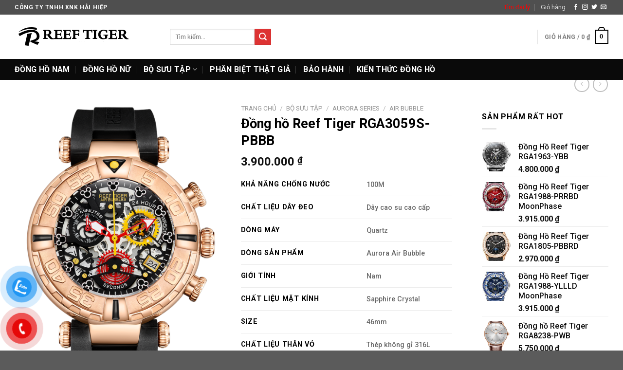

--- FILE ---
content_type: text/html; charset=UTF-8
request_url: https://reeftiger.vn/dong-ho-reef-tiger-rga3059s-pbbb/
body_size: 21782
content:
<!DOCTYPE html>
<!--[if IE 9 ]> <html lang="vi" class="ie9 loading-site no-js"> <![endif]-->
<!--[if IE 8 ]> <html lang="vi" class="ie8 loading-site no-js"> <![endif]-->
<!--[if (gte IE 9)|!(IE)]><!--><html lang="vi" class="loading-site no-js"> <!--<![endif]-->
<head>
	<meta charset="UTF-8" />
	<link rel="profile" href="https://gmpg.org/xfn/11" />
	<link rel="pingback" href="https://reeftiger.vn/xmlrpc.php" />

	<script>(function(html){html.className = html.className.replace(/\bno-js\b/,'js')})(document.documentElement);</script>
<meta name='robots' content='index, follow, max-image-preview:large, max-snippet:-1, max-video-preview:-1' />
	<style>img:is([sizes="auto" i], [sizes^="auto," i]) { contain-intrinsic-size: 3000px 1500px }</style>
	<meta name="viewport" content="width=device-width, initial-scale=1, maximum-scale=1" />
	<!-- This site is optimized with the Yoast SEO plugin v25.1 - https://yoast.com/wordpress/plugins/seo/ -->
	<title>Đồng hồ Reef Tiger RGA3059S-PBBB - Đồng hồ chính hãng cao cấp</title>
	<meta name="description" content="Nhà phân phối độc quyền mẫu Đồng hồ Reef Tiger RGA3059S-PBBB chính hãng tại Việt Nam. Bảo hành 5 năm đồng hồ Reef Tiger, miễn phí vận chuyển toàn quốc, giá tốt và nhiều ưu đãi cực kì hấp dẫn" />
	<link rel="canonical" href="https://reeftiger.vn/dong-ho-reef-tiger-rga3059s-pbbb/" />
	<meta property="og:locale" content="vi_VN" />
	<meta property="og:type" content="article" />
	<meta property="og:title" content="Đồng hồ Reef Tiger RGA3059S-PBBB - Đồng hồ chính hãng cao cấp" />
	<meta property="og:description" content="Nhà phân phối độc quyền mẫu Đồng hồ Reef Tiger RGA3059S-PBBB chính hãng tại Việt Nam. Bảo hành 5 năm đồng hồ Reef Tiger, miễn phí vận chuyển toàn quốc, giá tốt và nhiều ưu đãi cực kì hấp dẫn" />
	<meta property="og:url" content="https://reeftiger.vn/dong-ho-reef-tiger-rga3059s-pbbb/" />
	<meta property="og:site_name" content="Reef Tiger" />
	<meta property="article:publisher" content="https://www.facebook.com/donghoreeftigervn/" />
	<meta property="article:modified_time" content="2025-05-07T07:00:17+00:00" />
	<meta property="og:image" content="https://reeftiger.vn/wp-content/uploads/2019/10/rga3059-s-pbbb-1-e1571645707816.png" />
	<meta property="og:image:width" content="500" />
	<meta property="og:image:height" content="730" />
	<meta property="og:image:type" content="image/png" />
	<meta name="twitter:card" content="summary_large_image" />
	<script type="application/ld+json" class="yoast-schema-graph">{"@context":"https://schema.org","@graph":[{"@type":"WebPage","@id":"https://reeftiger.vn/dong-ho-reef-tiger-rga3059s-pbbb/","url":"https://reeftiger.vn/dong-ho-reef-tiger-rga3059s-pbbb/","name":"Đồng hồ Reef Tiger RGA3059S-PBBB - Đồng hồ chính hãng cao cấp","isPartOf":{"@id":"https://reeftiger.vn/#website"},"primaryImageOfPage":{"@id":"https://reeftiger.vn/dong-ho-reef-tiger-rga3059s-pbbb/#primaryimage"},"image":{"@id":"https://reeftiger.vn/dong-ho-reef-tiger-rga3059s-pbbb/#primaryimage"},"thumbnailUrl":"https://reeftiger.vn/wp-content/uploads/2019/10/rga3059-s-pbbb-1-e1571645707816.png","datePublished":"2019-10-21T08:13:17+00:00","dateModified":"2025-05-07T07:00:17+00:00","description":"Nhà phân phối độc quyền mẫu Đồng hồ Reef Tiger RGA3059S-PBBB chính hãng tại Việt Nam. Bảo hành 5 năm đồng hồ Reef Tiger, miễn phí vận chuyển toàn quốc, giá tốt và nhiều ưu đãi cực kì hấp dẫn","breadcrumb":{"@id":"https://reeftiger.vn/dong-ho-reef-tiger-rga3059s-pbbb/#breadcrumb"},"inLanguage":"vi","potentialAction":[{"@type":"ReadAction","target":["https://reeftiger.vn/dong-ho-reef-tiger-rga3059s-pbbb/"]}]},{"@type":"ImageObject","inLanguage":"vi","@id":"https://reeftiger.vn/dong-ho-reef-tiger-rga3059s-pbbb/#primaryimage","url":"https://reeftiger.vn/wp-content/uploads/2019/10/rga3059-s-pbbb-1-e1571645707816.png","contentUrl":"https://reeftiger.vn/wp-content/uploads/2019/10/rga3059-s-pbbb-1-e1571645707816.png","width":500,"height":730,"caption":"Đồng hồ Reef Tiger RGA3059S-PBBB"},{"@type":"BreadcrumbList","@id":"https://reeftiger.vn/dong-ho-reef-tiger-rga3059s-pbbb/#breadcrumb","itemListElement":[{"@type":"ListItem","position":1,"name":"Home","item":"https://reeftiger.vn/"},{"@type":"ListItem","position":2,"name":"Sản phẩm","item":"https://reeftiger.vn/shop/"},{"@type":"ListItem","position":3,"name":"Đồng hồ Reef Tiger RGA3059S-PBBB"}]},{"@type":"WebSite","@id":"https://reeftiger.vn/#website","url":"https://reeftiger.vn/","name":"Reef Tiger","description":"Đồng hồ Reef Tiger chính hãng - Nhà phân phối độc quyền tại VN","publisher":{"@id":"https://reeftiger.vn/#organization"},"potentialAction":[{"@type":"SearchAction","target":{"@type":"EntryPoint","urlTemplate":"https://reeftiger.vn/?s={search_term_string}"},"query-input":{"@type":"PropertyValueSpecification","valueRequired":true,"valueName":"search_term_string"}}],"inLanguage":"vi"},{"@type":"Organization","@id":"https://reeftiger.vn/#organization","name":"Reef Tiger","url":"https://reeftiger.vn/","logo":{"@type":"ImageObject","inLanguage":"vi","@id":"https://reeftiger.vn/#/schema/logo/image/","url":"https://reeftiger.vn/wp-content/uploads/2018/01/690512c921f5c3b31ee2a6877d9a2d0a.w1610.h988.png","contentUrl":"https://reeftiger.vn/wp-content/uploads/2018/01/690512c921f5c3b31ee2a6877d9a2d0a.w1610.h988.png","width":1610,"height":988,"caption":"Reef Tiger"},"image":{"@id":"https://reeftiger.vn/#/schema/logo/image/"},"sameAs":["https://www.facebook.com/donghoreeftigervn/"]}]}</script>
	<!-- / Yoast SEO plugin. -->


<link rel='dns-prefetch' href='//fonts.googleapis.com' />
<link rel="alternate" type="application/rss+xml" title="Dòng thông tin Reef Tiger &raquo;" href="https://reeftiger.vn/feed/" />
<link rel="alternate" type="application/rss+xml" title="Reef Tiger &raquo; Dòng bình luận" href="https://reeftiger.vn/comments/feed/" />
<link rel="alternate" type="application/rss+xml" title="Reef Tiger &raquo; Đồng hồ Reef Tiger RGA3059S-PBBB Dòng bình luận" href="https://reeftiger.vn/dong-ho-reef-tiger-rga3059s-pbbb/feed/" />
<style id='wp-block-library-inline-css' type='text/css'>
:root{--wp-admin-theme-color:#007cba;--wp-admin-theme-color--rgb:0,124,186;--wp-admin-theme-color-darker-10:#006ba1;--wp-admin-theme-color-darker-10--rgb:0,107,161;--wp-admin-theme-color-darker-20:#005a87;--wp-admin-theme-color-darker-20--rgb:0,90,135;--wp-admin-border-width-focus:2px;--wp-block-synced-color:#7a00df;--wp-block-synced-color--rgb:122,0,223;--wp-bound-block-color:var(--wp-block-synced-color)}@media (min-resolution:192dpi){:root{--wp-admin-border-width-focus:1.5px}}.wp-element-button{cursor:pointer}:root{--wp--preset--font-size--normal:16px;--wp--preset--font-size--huge:42px}:root .has-very-light-gray-background-color{background-color:#eee}:root .has-very-dark-gray-background-color{background-color:#313131}:root .has-very-light-gray-color{color:#eee}:root .has-very-dark-gray-color{color:#313131}:root .has-vivid-green-cyan-to-vivid-cyan-blue-gradient-background{background:linear-gradient(135deg,#00d084,#0693e3)}:root .has-purple-crush-gradient-background{background:linear-gradient(135deg,#34e2e4,#4721fb 50%,#ab1dfe)}:root .has-hazy-dawn-gradient-background{background:linear-gradient(135deg,#faaca8,#dad0ec)}:root .has-subdued-olive-gradient-background{background:linear-gradient(135deg,#fafae1,#67a671)}:root .has-atomic-cream-gradient-background{background:linear-gradient(135deg,#fdd79a,#004a59)}:root .has-nightshade-gradient-background{background:linear-gradient(135deg,#330968,#31cdcf)}:root .has-midnight-gradient-background{background:linear-gradient(135deg,#020381,#2874fc)}.has-regular-font-size{font-size:1em}.has-larger-font-size{font-size:2.625em}.has-normal-font-size{font-size:var(--wp--preset--font-size--normal)}.has-huge-font-size{font-size:var(--wp--preset--font-size--huge)}.has-text-align-center{text-align:center}.has-text-align-left{text-align:left}.has-text-align-right{text-align:right}#end-resizable-editor-section{display:none}.aligncenter{clear:both}.items-justified-left{justify-content:flex-start}.items-justified-center{justify-content:center}.items-justified-right{justify-content:flex-end}.items-justified-space-between{justify-content:space-between}.screen-reader-text{border:0;clip:rect(1px,1px,1px,1px);clip-path:inset(50%);height:1px;margin:-1px;overflow:hidden;padding:0;position:absolute;width:1px;word-wrap:normal!important}.screen-reader-text:focus{background-color:#ddd;clip:auto!important;clip-path:none;color:#444;display:block;font-size:1em;height:auto;left:5px;line-height:normal;padding:15px 23px 14px;text-decoration:none;top:5px;width:auto;z-index:100000}html :where(.has-border-color){border-style:solid}html :where([style*=border-top-color]){border-top-style:solid}html :where([style*=border-right-color]){border-right-style:solid}html :where([style*=border-bottom-color]){border-bottom-style:solid}html :where([style*=border-left-color]){border-left-style:solid}html :where([style*=border-width]){border-style:solid}html :where([style*=border-top-width]){border-top-style:solid}html :where([style*=border-right-width]){border-right-style:solid}html :where([style*=border-bottom-width]){border-bottom-style:solid}html :where([style*=border-left-width]){border-left-style:solid}html :where(img[class*=wp-image-]){height:auto;max-width:100%}:where(figure){margin:0 0 1em}html :where(.is-position-sticky){--wp-admin--admin-bar--position-offset:var(--wp-admin--admin-bar--height,0px)}@media screen and (max-width:600px){html :where(.is-position-sticky){--wp-admin--admin-bar--position-offset:0px}}
</style>
<style id='classic-theme-styles-inline-css' type='text/css'>
/*! This file is auto-generated */
.wp-block-button__link{color:#fff;background-color:#32373c;border-radius:9999px;box-shadow:none;text-decoration:none;padding:calc(.667em + 2px) calc(1.333em + 2px);font-size:1.125em}.wp-block-file__button{background:#32373c;color:#fff;text-decoration:none}
</style>
<link rel='stylesheet' id='photoswipe-css' href='https://reeftiger.vn/wp-content/plugins/woocommerce/assets/css/photoswipe/photoswipe.min.css' type='text/css' media='all' />
<link rel='stylesheet' id='photoswipe-default-skin-css' href='https://reeftiger.vn/wp-content/plugins/woocommerce/assets/css/photoswipe/default-skin/default-skin.min.css' type='text/css' media='all' />
<style id='woocommerce-inline-inline-css' type='text/css'>
.woocommerce form .form-row .required { visibility: visible; }
</style>
<link rel='stylesheet' id='pzf-style-css' href='https://reeftiger.vn/wp-content/plugins/button-contact-vr/legacy/css/style.css' type='text/css' media='all' />
<link rel='stylesheet' id='brands-styles-css' href='https://reeftiger.vn/wp-content/plugins/woocommerce/assets/css/brands.css' type='text/css' media='all' />
<link rel='stylesheet' id='flatsome-ninjaforms-css' href='https://reeftiger.vn/wp-content/themes/flatsome/inc/integrations/ninjaforms/ninjaforms.css' type='text/css' media='all' />
<link rel='stylesheet' id='flatsome-main-css' href='https://reeftiger.vn/wp-content/themes/flatsome/assets/css/flatsome.css' type='text/css' media='all' />
<style id='flatsome-main-inline-css' type='text/css'>
@font-face {
				font-family: "fl-icons";
				font-display: block;
				src: url(https://reeftiger.vn/wp-content/themes/flatsome/assets/css/icons/fl-icons.eot?v=3.14.3);
				src:
					url(https://reeftiger.vn/wp-content/themes/flatsome/assets/css/icons/fl-icons.eot#iefix?v=3.14.3) format("embedded-opentype"),
					url(https://reeftiger.vn/wp-content/themes/flatsome/assets/css/icons/fl-icons.woff2?v=3.14.3) format("woff2"),
					url(https://reeftiger.vn/wp-content/themes/flatsome/assets/css/icons/fl-icons.ttf?v=3.14.3) format("truetype"),
					url(https://reeftiger.vn/wp-content/themes/flatsome/assets/css/icons/fl-icons.woff?v=3.14.3) format("woff"),
					url(https://reeftiger.vn/wp-content/themes/flatsome/assets/css/icons/fl-icons.svg?v=3.14.3#fl-icons) format("svg");
			}
</style>
<link rel='stylesheet' id='flatsome-shop-css' href='https://reeftiger.vn/wp-content/themes/flatsome/assets/css/flatsome-shop.css' type='text/css' media='all' />
<link rel='stylesheet' id='flatsome-style-css' href='https://reeftiger.vn/wp-content/themes/flatsome-child/style.css' type='text/css' media='all' />
<link rel='stylesheet' id='flatsome-googlefonts-css' href='//fonts.googleapis.com/css?family=Roboto%3Aregular%2C700%2C500%2C700%7CDancing+Script%3Aregular%2C400&#038;display=swap&#038;ver=3.9' type='text/css' media='all' />
<script type="text/javascript" src="https://reeftiger.vn/wp-includes/js/jquery/jquery.min.js" id="jquery-core-js"></script>
<script type="text/javascript" src="https://reeftiger.vn/wp-includes/js/jquery/jquery-migrate.min.js" id="jquery-migrate-js"></script>
<script type="text/javascript" src="https://reeftiger.vn/wp-content/plugins/woocommerce/assets/js/jquery-blockui/jquery.blockUI.min.js" id="jquery-blockui-js" defer="defer" data-wp-strategy="defer"></script>
<script type="text/javascript" id="wc-add-to-cart-js-extra">
/* <![CDATA[ */
var wc_add_to_cart_params = {"ajax_url":"\/wp-admin\/admin-ajax.php","wc_ajax_url":"\/?wc-ajax=%%endpoint%%","i18n_view_cart":"Xem gi\u1ecf h\u00e0ng","cart_url":"https:\/\/reeftiger.vn\/gio-hang\/","is_cart":"","cart_redirect_after_add":"yes"};
/* ]]> */
</script>
<script type="text/javascript" src="https://reeftiger.vn/wp-content/plugins/woocommerce/assets/js/frontend/add-to-cart.min.js" id="wc-add-to-cart-js" defer="defer" data-wp-strategy="defer"></script>
<script type="text/javascript" src="https://reeftiger.vn/wp-content/plugins/woocommerce/assets/js/photoswipe/photoswipe.min.js" id="photoswipe-js" defer="defer" data-wp-strategy="defer"></script>
<script type="text/javascript" src="https://reeftiger.vn/wp-content/plugins/woocommerce/assets/js/photoswipe/photoswipe-ui-default.min.js" id="photoswipe-ui-default-js" defer="defer" data-wp-strategy="defer"></script>
<script type="text/javascript" id="wc-single-product-js-extra">
/* <![CDATA[ */
var wc_single_product_params = {"i18n_required_rating_text":"Vui l\u00f2ng ch\u1ecdn m\u1ed9t m\u1ee9c \u0111\u00e1nh gi\u00e1","i18n_rating_options":["1 tr\u00ean 5 sao","2 tr\u00ean 5 sao","3 tr\u00ean 5 sao","4 tr\u00ean 5 sao","5 tr\u00ean 5 sao"],"i18n_product_gallery_trigger_text":"Xem th\u01b0 vi\u1ec7n \u1ea3nh to\u00e0n m\u00e0n h\u00ecnh","review_rating_required":"yes","flexslider":{"rtl":false,"animation":"slide","smoothHeight":true,"directionNav":false,"controlNav":"thumbnails","slideshow":false,"animationSpeed":500,"animationLoop":false,"allowOneSlide":false},"zoom_enabled":"","zoom_options":[],"photoswipe_enabled":"1","photoswipe_options":{"shareEl":false,"closeOnScroll":false,"history":false,"hideAnimationDuration":0,"showAnimationDuration":0},"flexslider_enabled":""};
/* ]]> */
</script>
<script type="text/javascript" src="https://reeftiger.vn/wp-content/plugins/woocommerce/assets/js/frontend/single-product.min.js" id="wc-single-product-js" defer="defer" data-wp-strategy="defer"></script>
<script type="text/javascript" src="https://reeftiger.vn/wp-content/plugins/woocommerce/assets/js/js-cookie/js.cookie.min.js" id="js-cookie-js" defer="defer" data-wp-strategy="defer"></script>
<script type="text/javascript" id="woocommerce-js-extra">
/* <![CDATA[ */
var woocommerce_params = {"ajax_url":"\/wp-admin\/admin-ajax.php","wc_ajax_url":"\/?wc-ajax=%%endpoint%%","i18n_password_show":"Hi\u1ec3n th\u1ecb m\u1eadt kh\u1ea9u","i18n_password_hide":"\u1ea8n m\u1eadt kh\u1ea9u"};
/* ]]> */
</script>
<script type="text/javascript" src="https://reeftiger.vn/wp-content/plugins/woocommerce/assets/js/frontend/woocommerce.min.js" id="woocommerce-js" defer="defer" data-wp-strategy="defer"></script>
<link rel="https://api.w.org/" href="https://reeftiger.vn/wp-json/" /><link rel="alternate" title="JSON" type="application/json" href="https://reeftiger.vn/wp-json/wp/v2/product/5301" /><link rel="EditURI" type="application/rsd+xml" title="RSD" href="https://reeftiger.vn/xmlrpc.php?rsd" />
<link rel="alternate" title="oNhúng (JSON)" type="application/json+oembed" href="https://reeftiger.vn/wp-json/oembed/1.0/embed?url=https%3A%2F%2Freeftiger.vn%2Fdong-ho-reef-tiger-rga3059s-pbbb%2F" />
<link rel="alternate" title="oNhúng (XML)" type="text/xml+oembed" href="https://reeftiger.vn/wp-json/oembed/1.0/embed?url=https%3A%2F%2Freeftiger.vn%2Fdong-ho-reef-tiger-rga3059s-pbbb%2F&#038;format=xml" />
<style>.bg{opacity: 0; transition: opacity 1s; -webkit-transition: opacity 1s;} .bg-loaded{opacity: 1;}</style><!--[if IE]><link rel="stylesheet" type="text/css" href="https://reeftiger.vn/wp-content/themes/flatsome/assets/css/ie-fallback.css"><script src="//cdnjs.cloudflare.com/ajax/libs/html5shiv/3.6.1/html5shiv.js"></script><script>var head = document.getElementsByTagName('head')[0],style = document.createElement('style');style.type = 'text/css';style.styleSheet.cssText = ':before,:after{content:none !important';head.appendChild(style);setTimeout(function(){head.removeChild(style);}, 0);</script><script src="https://reeftiger.vn/wp-content/themes/flatsome/assets/libs/ie-flexibility.js"></script><![endif]--><meta name="generator" content="speculation-rules 1.5.0">
	<noscript><style>.woocommerce-product-gallery{ opacity: 1 !important; }</style></noscript>
	<link rel="icon" href="https://reeftiger.vn/wp-content/uploads/2018/01/cropped-bannner-reef-tiger-32x32.jpg" sizes="32x32" />
<link rel="icon" href="https://reeftiger.vn/wp-content/uploads/2018/01/cropped-bannner-reef-tiger-192x192.jpg" sizes="192x192" />
<link rel="apple-touch-icon" href="https://reeftiger.vn/wp-content/uploads/2018/01/cropped-bannner-reef-tiger-180x180.jpg" />
<meta name="msapplication-TileImage" content="https://reeftiger.vn/wp-content/uploads/2018/01/cropped-bannner-reef-tiger-270x270.jpg" />
<style id="custom-css" type="text/css">:root {--primary-color: #000000;}.full-width .ubermenu-nav, .container, .row{max-width: 1250px}.row.row-collapse{max-width: 1220px}.row.row-small{max-width: 1242.5px}.row.row-large{max-width: 1280px}.header-main{height: 91px}#logo img{max-height: 91px}#logo{width:289px;}.header-bottom{min-height: 43px}.header-top{min-height: 30px}.transparent .header-main{height: 30px}.transparent #logo img{max-height: 30px}.has-transparent + .page-title:first-of-type,.has-transparent + #main > .page-title,.has-transparent + #main > div > .page-title,.has-transparent + #main .page-header-wrapper:first-of-type .page-title{padding-top: 110px;}.header.show-on-scroll,.stuck .header-main{height:70px!important}.stuck #logo img{max-height: 70px!important}.header-bg-color, .header-wrapper {background-color: rgba(255,255,255,0.9)}.header-bottom {background-color: #0a0a0a}.header-bottom-nav > li > a{line-height: 16px }@media (max-width: 549px) {.header-main{height: 70px}#logo img{max-height: 70px}}.header-top{background-color:#4f4f4f!important;}/* Color */.accordion-title.active, .has-icon-bg .icon .icon-inner,.logo a, .primary.is-underline, .primary.is-link, .badge-outline .badge-inner, .nav-outline > li.active> a,.nav-outline >li.active > a, .cart-icon strong,[data-color='primary'], .is-outline.primary{color: #000000;}/* Color !important */[data-text-color="primary"]{color: #000000!important;}/* Background Color */[data-text-bg="primary"]{background-color: #000000;}/* Background */.scroll-to-bullets a,.featured-title, .label-new.menu-item > a:after, .nav-pagination > li > .current,.nav-pagination > li > span:hover,.nav-pagination > li > a:hover,.has-hover:hover .badge-outline .badge-inner,button[type="submit"], .button.wc-forward:not(.checkout):not(.checkout-button), .button.submit-button, .button.primary:not(.is-outline),.featured-table .title,.is-outline:hover, .has-icon:hover .icon-label,.nav-dropdown-bold .nav-column li > a:hover, .nav-dropdown.nav-dropdown-bold > li > a:hover, .nav-dropdown-bold.dark .nav-column li > a:hover, .nav-dropdown.nav-dropdown-bold.dark > li > a:hover, .is-outline:hover, .tagcloud a:hover,.grid-tools a, input[type='submit']:not(.is-form), .box-badge:hover .box-text, input.button.alt,.nav-box > li > a:hover,.nav-box > li.active > a,.nav-pills > li.active > a ,.current-dropdown .cart-icon strong, .cart-icon:hover strong, .nav-line-bottom > li > a:before, .nav-line-grow > li > a:before, .nav-line > li > a:before,.banner, .header-top, .slider-nav-circle .flickity-prev-next-button:hover svg, .slider-nav-circle .flickity-prev-next-button:hover .arrow, .primary.is-outline:hover, .button.primary:not(.is-outline), input[type='submit'].primary, input[type='submit'].primary, input[type='reset'].button, input[type='button'].primary, .badge-inner{background-color: #000000;}/* Border */.nav-vertical.nav-tabs > li.active > a,.scroll-to-bullets a.active,.nav-pagination > li > .current,.nav-pagination > li > span:hover,.nav-pagination > li > a:hover,.has-hover:hover .badge-outline .badge-inner,.accordion-title.active,.featured-table,.is-outline:hover, .tagcloud a:hover,blockquote, .has-border, .cart-icon strong:after,.cart-icon strong,.blockUI:before, .processing:before,.loading-spin, .slider-nav-circle .flickity-prev-next-button:hover svg, .slider-nav-circle .flickity-prev-next-button:hover .arrow, .primary.is-outline:hover{border-color: #000000}.nav-tabs > li.active > a{border-top-color: #000000}.widget_shopping_cart_content .blockUI.blockOverlay:before { border-left-color: #000000 }.woocommerce-checkout-review-order .blockUI.blockOverlay:before { border-left-color: #000000 }/* Fill */.slider .flickity-prev-next-button:hover svg,.slider .flickity-prev-next-button:hover .arrow{fill: #000000;}/* Background Color */[data-icon-label]:after, .secondary.is-underline:hover,.secondary.is-outline:hover,.icon-label,.button.secondary:not(.is-outline),.button.alt:not(.is-outline), .badge-inner.on-sale, .button.checkout, .single_add_to_cart_button, .current .breadcrumb-step{ background-color:#dd3333; }[data-text-bg="secondary"]{background-color: #dd3333;}/* Color */.secondary.is-underline,.secondary.is-link, .secondary.is-outline,.stars a.active, .star-rating:before, .woocommerce-page .star-rating:before,.star-rating span:before, .color-secondary{color: #dd3333}/* Color !important */[data-text-color="secondary"]{color: #dd3333!important;}/* Border */.secondary.is-outline:hover{border-color:#dd3333}body{font-size: 100%;}@media screen and (max-width: 549px){body{font-size: 100%;}}body{font-family:"Roboto", sans-serif}body{font-weight: 500}body{color: #000000}.nav > li > a {font-family:"Roboto", sans-serif;}.mobile-sidebar-levels-2 .nav > li > ul > li > a {font-family:"Roboto", sans-serif;}.nav > li > a {font-weight: 700;}.mobile-sidebar-levels-2 .nav > li > ul > li > a {font-weight: 700;}h1,h2,h3,h4,h5,h6,.heading-font, .off-canvas-center .nav-sidebar.nav-vertical > li > a{font-family: "Roboto", sans-serif;}h1,h2,h3,h4,h5,h6,.heading-font,.banner h1,.banner h2{font-weight: 700;}h1,h2,h3,h4,h5,h6,.heading-font{color: #000000;}.alt-font{font-family: "Dancing Script", sans-serif;}.alt-font{font-weight: 400!important;}.header:not(.transparent) .header-bottom-nav.nav > li > a{color: #ffffff;}a{color: #0a0a0a;}.shop-page-title.featured-title .title-bg{ background-image: url(https://reeftiger.vn/wp-content/uploads/2019/10/rga3059-s-pbbb-1-e1571645707816.png)!important;}@media screen and (min-width: 550px){.products .box-vertical .box-image{min-width: 247px!important;width: 247px!important;}}.footer-1{background-color: #141414}.footer-2{background-color: #141414}.label-new.menu-item > a:after{content:"New";}.label-hot.menu-item > a:after{content:"Hot";}.label-sale.menu-item > a:after{content:"Sale";}.label-popular.menu-item > a:after{content:"Popular";}</style></head>

<body data-rsssl=1 class="product-template-default single single-product postid-5301 theme-flatsome woocommerce woocommerce-page woocommerce-no-js lightbox nav-dropdown-has-arrow nav-dropdown-has-shadow nav-dropdown-has-border">


<a class="skip-link screen-reader-text" href="#main">Skip to content</a>

<div id="wrapper">

	
	<header id="header" class="header has-sticky sticky-jump">
		<div class="header-wrapper">
			<div id="top-bar" class="header-top hide-for-sticky nav-dark">
    <div class="flex-row container">
      <div class="flex-col hide-for-medium flex-left">
          <ul class="nav nav-left medium-nav-center nav-small  nav-divided">
              <li class="html custom html_topbar_left"><strong class="uppercase">Công ty TNHH XNK Hải Hiệp</strong></li>          </ul>
      </div>

      <div class="flex-col hide-for-medium flex-center">
          <ul class="nav nav-center nav-small  nav-divided">
                        </ul>
      </div>

      <div class="flex-col hide-for-medium flex-right">
         <ul class="nav top-bar-nav nav-right nav-small  nav-divided">
              <li id="menu-item-1209" class="menu-item menu-item-type-custom menu-item-object-custom menu-item-1209 menu-item-design-default"><a href="https://reeftiger.vn/lien-he-chung-toi/" class="nav-top-link"><span style="color:red;">Tìm đại lý</span></a></li>
<li id="menu-item-3504" class="menu-item menu-item-type-post_type menu-item-object-page menu-item-3504 menu-item-design-default"><a href="https://reeftiger.vn/gio-hang/" class="nav-top-link"><span class="glyphicon glyphicon-shopping-cart"></span> Giỏ hàng</a></li>
<li class="html header-social-icons ml-0">
	<div class="social-icons follow-icons" ><a href="http://url" target="_blank" data-label="Facebook" rel="noopener noreferrer nofollow" class="icon plain facebook tooltip" title="Follow on Facebook" aria-label="Follow on Facebook"><i class="icon-facebook" ></i></a><a href="http://url" target="_blank" rel="noopener noreferrer nofollow" data-label="Instagram" class="icon plain  instagram tooltip" title="Follow on Instagram" aria-label="Follow on Instagram"><i class="icon-instagram" ></i></a><a href="http://url" target="_blank" data-label="Twitter" rel="noopener noreferrer nofollow" class="icon plain  twitter tooltip" title="Follow on Twitter" aria-label="Follow on Twitter"><i class="icon-twitter" ></i></a><a href="mailto:your@email" data-label="E-mail" rel="nofollow" class="icon plain  email tooltip" title="Send us an email" aria-label="Send us an email"><i class="icon-envelop" ></i></a></div></li>          </ul>
      </div>

            <div class="flex-col show-for-medium flex-grow">
          <ul class="nav nav-center nav-small mobile-nav  nav-divided">
              <li class="html custom html_topbar_left"><strong class="uppercase">Công ty TNHH XNK Hải Hiệp</strong></li>          </ul>
      </div>
      
    </div>
</div>
<div id="masthead" class="header-main ">
      <div class="header-inner flex-row container logo-left medium-logo-center" role="navigation">

          <!-- Logo -->
          <div id="logo" class="flex-col logo">
            <!-- Header logo -->
<a href="https://reeftiger.vn/" title="Reef Tiger - Đồng hồ Reef Tiger chính hãng &#8211; Nhà phân phối độc quyền tại VN" rel="home">
    <img width="289" height="91" src="https://reeftiger.vn/wp-content/uploads/2018/01/logo-1.png" class="header_logo header-logo" alt="Reef Tiger"/><img  width="289" height="91" src="https://reeftiger.vn/wp-content/uploads/2018/01/logo-1.png" class="header-logo-dark" alt="Reef Tiger"/></a>
          </div>

          <!-- Mobile Left Elements -->
          <div class="flex-col show-for-medium flex-left">
            <ul class="mobile-nav nav nav-left ">
              <li class="nav-icon has-icon">
  		<a href="#" data-open="#main-menu" data-pos="left" data-bg="main-menu-overlay" data-color="" class="is-small" aria-label="Menu" aria-controls="main-menu" aria-expanded="false">
		
		  <i class="icon-menu" ></i>
		  		</a>
	</li>            </ul>
          </div>

          <!-- Left Elements -->
          <div class="flex-col hide-for-medium flex-left
            flex-grow">
            <ul class="header-nav header-nav-main nav nav-left  nav-uppercase" >
              <li class="header-search-form search-form html relative has-icon">
	<div class="header-search-form-wrapper">
		<div class="searchform-wrapper ux-search-box relative is-normal"><form role="search" method="get" class="searchform" action="https://reeftiger.vn/">
	<div class="flex-row relative">
						<div class="flex-col flex-grow">
			<label class="screen-reader-text" for="woocommerce-product-search-field-0">Tìm kiếm:</label>
			<input type="search" id="woocommerce-product-search-field-0" class="search-field mb-0" placeholder="Tìm kiếm&hellip;" value="" name="s" />
			<input type="hidden" name="post_type" value="product" />
					</div>
		<div class="flex-col">
			<button type="submit" value="Tìm kiếm" class="ux-search-submit submit-button secondary button icon mb-0">
				<i class="icon-search" ></i>			</button>
		</div>
	</div>
	<div class="live-search-results text-left z-top"></div>
</form>
</div>	</div>
</li>            </ul>
          </div>

          <!-- Right Elements -->
          <div class="flex-col hide-for-medium flex-right">
            <ul class="header-nav header-nav-main nav nav-right  nav-uppercase">
              <li class="header-divider"></li><li class="cart-item has-icon has-dropdown">

<a href="https://reeftiger.vn/gio-hang/" title="Giỏ hàng" class="header-cart-link is-small">


<span class="header-cart-title">
   Giỏ hàng   /      <span class="cart-price"><span class="woocommerce-Price-amount amount"><bdi>0&nbsp;<span class="woocommerce-Price-currencySymbol">&#8363;</span></bdi></span></span>
  </span>

    <span class="cart-icon image-icon">
    <strong>0</strong>
  </span>
  </a>

 <ul class="nav-dropdown nav-dropdown-default">
    <li class="html widget_shopping_cart">
      <div class="widget_shopping_cart_content">
        

	<p class="woocommerce-mini-cart__empty-message">Chưa có sản phẩm trong giỏ hàng.</p>


      </div>
    </li>
     </ul>

</li>
            </ul>
          </div>

          <!-- Mobile Right Elements -->
          <div class="flex-col show-for-medium flex-right">
            <ul class="mobile-nav nav nav-right ">
              <li class="cart-item has-icon">

      <a href="https://reeftiger.vn/gio-hang/" class="header-cart-link off-canvas-toggle nav-top-link is-small" data-open="#cart-popup" data-class="off-canvas-cart" title="Giỏ hàng" data-pos="right">
  
    <span class="cart-icon image-icon">
    <strong>0</strong>
  </span>
  </a>


  <!-- Cart Sidebar Popup -->
  <div id="cart-popup" class="mfp-hide widget_shopping_cart">
  <div class="cart-popup-inner inner-padding">
      <div class="cart-popup-title text-center">
          <h4 class="uppercase">Giỏ hàng</h4>
          <div class="is-divider"></div>
      </div>
      <div class="widget_shopping_cart_content">
          

	<p class="woocommerce-mini-cart__empty-message">Chưa có sản phẩm trong giỏ hàng.</p>


      </div>
             <div class="cart-sidebar-content relative"></div>  </div>
  </div>

</li>
            </ul>
          </div>

      </div>
     
            <div class="container"><div class="top-divider full-width"></div></div>
      </div><div id="wide-nav" class="header-bottom wide-nav nav-dark hide-for-medium">
    <div class="flex-row container">

                        <div class="flex-col hide-for-medium flex-left">
                <ul class="nav header-nav header-bottom-nav nav-left  nav-divided nav-size-large nav-spacing-xlarge nav-uppercase">
                    <li id="menu-item-1149" class="menu-item menu-item-type-taxonomy menu-item-object-product_cat current-product-ancestor current-menu-parent current-product-parent menu-item-1149 active menu-item-design-default"><a href="https://reeftiger.vn/dong-ho-nam/" class="nav-top-link">Đồng hồ nam</a></li>
<li id="menu-item-1150" class="menu-item menu-item-type-taxonomy menu-item-object-product_cat menu-item-1150 menu-item-design-default"><a href="https://reeftiger.vn/dong-ho-nu/" class="nav-top-link">Đồng hồ nữ</a></li>
<li id="menu-item-17" class="menu-item menu-item-type-taxonomy menu-item-object-product_cat current-product-ancestor menu-item-has-children menu-item-17 menu-item-design-default has-dropdown"><a href="https://reeftiger.vn/bo-suu-tap/" class="nav-top-link">Bộ sưu tập<i class="icon-angle-down" ></i></a>
<ul class="sub-menu nav-dropdown nav-dropdown-default">
	<li id="menu-item-18" class="menu-item menu-item-type-taxonomy menu-item-object-product_cat menu-item-has-children menu-item-18 nav-dropdown-col"><a href="https://reeftiger.vn/artist-series/">Artist Series</a>
	<ul class="sub-menu nav-column nav-dropdown-default">
		<li id="menu-item-188" class="menu-item menu-item-type-custom menu-item-object-custom menu-item-188"><a href="https://reeftiger.vn/artist-series/"><img src="https://reeftiger.vn/wp-content/uploads/2018/01/1.png" width="300" class="img-responsive" alt="Artist Series" /></a></li>
	</ul>
</li>
	<li id="menu-item-19" class="menu-item menu-item-type-taxonomy menu-item-object-product_cat menu-item-has-children menu-item-19 nav-dropdown-col"><a href="https://reeftiger.vn/classic/">Classic</a>
	<ul class="sub-menu nav-column nav-dropdown-default">
		<li id="menu-item-189" class="menu-item menu-item-type-custom menu-item-object-custom menu-item-189"><a href="https://reeftiger.vn/classic/"><img src="https://reeftiger.vn/wp-content/uploads/2018/01/2.png" width="300" class="img-responsive" alt="Classic I" /></a></li>
	</ul>
</li>
	<li id="menu-item-21" class="menu-item menu-item-type-taxonomy menu-item-object-product_cat current-product-ancestor menu-item-has-children menu-item-21 nav-dropdown-col"><a href="https://reeftiger.vn/aurora-series/">Aurora Series</a>
	<ul class="sub-menu nav-column nav-dropdown-default">
		<li id="menu-item-191" class="menu-item menu-item-type-custom menu-item-object-custom menu-item-191"><a href="https://reeftiger.vn/aurora-series/"><img src="https://reeftiger.vn/wp-content/uploads/2018/01/4.png" width="300" class="img-responsive" alt="Aurora Series" /></a></li>
	</ul>
</li>
	<li id="menu-item-22" class="menu-item menu-item-type-taxonomy menu-item-object-product_cat menu-item-has-children menu-item-22 nav-dropdown-col"><a href="https://reeftiger.vn/seattle-series/">Seattle Series</a>
	<ul class="sub-menu nav-column nav-dropdown-default">
		<li id="menu-item-192" class="menu-item menu-item-type-custom menu-item-object-custom menu-item-192"><a href="https://reeftiger.vn/seattle-series/"><img src="https://reeftiger.vn/wp-content/uploads/2018/01/5.png" width="300" class="img-responsive" alt="Seattle Series" /></a></li>
	</ul>
</li>
	<li id="menu-item-23" class="menu-item menu-item-type-taxonomy menu-item-object-product_cat menu-item-has-children menu-item-23 nav-dropdown-col"><a href="https://reeftiger.vn/sports-series/">Sports Series</a>
	<ul class="sub-menu nav-column nav-dropdown-default">
		<li id="menu-item-193" class="menu-item menu-item-type-custom menu-item-object-custom menu-item-193"><a href="https://reeftiger.vn/sports-series/"><img src="https://reeftiger.vn/wp-content/uploads/2018/01/6.png" width="300" class="img-responsive" alt="Sports Series" /></a></li>
	</ul>
</li>
	<li id="menu-item-24" class="menu-item menu-item-type-taxonomy menu-item-object-product_cat menu-item-has-children menu-item-24 nav-dropdown-col"><a href="https://reeftiger.vn/lady-series/">Lady Series</a>
	<ul class="sub-menu nav-column nav-dropdown-default">
		<li id="menu-item-194" class="menu-item menu-item-type-custom menu-item-object-custom menu-item-194"><a href="https://reeftiger.vn/lady-series/"><img src="https://reeftiger.vn/wp-content/uploads/2018/01/7.png" width="300" class="img-responsive" alt="Lady Series" /></a></li>
	</ul>
</li>
</ul>
</li>
<li id="menu-item-5251" class="menu-item menu-item-type-custom menu-item-object-custom menu-item-5251 menu-item-design-default"><a href="https://reeftiger.vn/reef-tiger-hai-hiep-chung-tay-chong-van-nan-hang-gia-tai-viet-nam/" class="nav-top-link">Phân biệt thật giả</a></li>
<li id="menu-item-3644" class="menu-item menu-item-type-post_type menu-item-object-page menu-item-3644 menu-item-design-default"><a href="https://reeftiger.vn/trung-tam-bao-hanh/" class="nav-top-link">Bảo hành</a></li>
<li id="menu-item-1546" class="menu-item menu-item-type-taxonomy menu-item-object-category menu-item-1546 menu-item-design-default"><a href="https://reeftiger.vn/kien-thuc-dong-ho/" class="nav-top-link">Kiến thức đồng hồ</a></li>
                </ul>
            </div>
            
            
                        <div class="flex-col hide-for-medium flex-right flex-grow">
              <ul class="nav header-nav header-bottom-nav nav-right  nav-divided nav-size-large nav-spacing-xlarge nav-uppercase">
                                 </ul>
            </div>
            
            
    </div>
</div>

<div class="header-bg-container fill"><div class="header-bg-image fill"></div><div class="header-bg-color fill"></div></div>		</div>
	</header>

	
	<main id="main" class="">

	<div class="shop-container">
		
			<div class="container">
	<div class="woocommerce-notices-wrapper"></div></div>
<div id="product-5301" class="product type-product post-5301 status-publish first instock product_cat-air-bubble product_cat-dong-ho-nam product_cat-dong-ho-reef-tiger-quartz has-post-thumbnail shipping-taxable purchasable product-type-simple">
	<div class="row content-row row-divided row-large row-reverse">
	<div id="product-sidebar" class="col large-3 hide-for-medium shop-sidebar ">
		<div class="hide-for-off-canvas" style="width:100%"><ul class="next-prev-thumbs is-small nav-right text-right">         <li class="prod-dropdown has-dropdown">
               <a href="https://reeftiger.vn/dong-ho-reef-tiger-rga3059s-bbbr/"  rel="next" class="button icon is-outline circle">
                  <i class="icon-angle-left" ></i>              </a>
              <div class="nav-dropdown">
                <a title="Đồng hồ Reef Tiger RGA3059S-BBBR" href="https://reeftiger.vn/dong-ho-reef-tiger-rga3059s-bbbr/">
                <img width="100" height="100" src="https://reeftiger.vn/wp-content/uploads/2019/10/rga3059-s-bbbr-e1571646025513-100x100.png" class="attachment-woocommerce_gallery_thumbnail size-woocommerce_gallery_thumbnail wp-post-image" alt="Đồng hồ Reef Tiger RGA3059S-BBBR" decoding="async" /></a>
              </div>
          </li>
               <li class="prod-dropdown has-dropdown">
               <a href="https://reeftiger.vn/dong-ho-reef-tiger-rga3059s-pbbr/" rel="next" class="button icon is-outline circle">
                  <i class="icon-angle-right" ></i>              </a>
              <div class="nav-dropdown">
                  <a title="Đồng hồ Reef Tiger RGA3059S-PBBR" href="https://reeftiger.vn/dong-ho-reef-tiger-rga3059s-pbbr/">
                  <img width="100" height="100" src="https://reeftiger.vn/wp-content/uploads/2019/10/rga3059-s-pbbr-e1571645443525-100x100.png" class="attachment-woocommerce_gallery_thumbnail size-woocommerce_gallery_thumbnail wp-post-image" alt="Đồng hồ Reef Tiger RGA3059S-PBBR" decoding="async" /></a>
              </div>
          </li>
      </ul></div><aside id="woocommerce_products-5" class="widget woocommerce widget_products"><span class="widget-title shop-sidebar">Sản phẩm rất HOT</span><div class="is-divider small"></div><ul class="product_list_widget"><li>
	
	<a href="https://reeftiger.vn/dong-ho-reef-tiger-rga1963-ybb/">
		<img width="100" height="100" src="https://reeftiger.vn/wp-content/uploads/2024/11/Dong-Ho-Reef-Tiger-RGA1963-RGA1963-YBB-e1731950630732-100x100.jpg" class="attachment-woocommerce_gallery_thumbnail size-woocommerce_gallery_thumbnail" alt="Đồng Hồ Reef Tiger RGA1963-RGA1963-YBB" decoding="async" />		<span class="product-title">Đồng Hồ Reef Tiger RGA1963-YBB</span>
	</a>

				
	<span class="woocommerce-Price-amount amount"><bdi>4.800.000&nbsp;<span class="woocommerce-Price-currencySymbol">&#8363;</span></bdi></span>
	</li>
<li>
	
	<a href="https://reeftiger.vn/dong-ho-reef-tiger-rga1988-prrbd-moonphase/">
		<img width="100" height="100" src="https://reeftiger.vn/wp-content/uploads/2024/10/RGA1988-PRRBD_result-1-e1728009955757-100x100.jpg" class="attachment-woocommerce_gallery_thumbnail size-woocommerce_gallery_thumbnail" alt="Đồng Hồ Reef Tiger RGA1988-PRRBD MoonPhase" decoding="async" loading="lazy" />		<span class="product-title">Đồng Hồ Reef Tiger RGA1988-PRRBD MoonPhase</span>
	</a>

				
	<span class="woocommerce-Price-amount amount"><bdi>3.915.000&nbsp;<span class="woocommerce-Price-currencySymbol">&#8363;</span></bdi></span>
	</li>
<li>
	
	<a href="https://reeftiger.vn/dong-ho-reef-tiger-rga1805-pbbrd/">
		<img width="100" height="100" src="https://reeftiger.vn/wp-content/uploads/2024/10/RGA1805-PBBRD_result-e1730267116676-100x100.jpg" class="attachment-woocommerce_gallery_thumbnail size-woocommerce_gallery_thumbnail" alt="Đồng Hồ Reef Tiger RGA1805-PBBRD" decoding="async" loading="lazy" />		<span class="product-title">Đồng Hồ Reef Tiger RGA1805-PBBRD</span>
	</a>

				
	<span class="woocommerce-Price-amount amount"><bdi>2.970.000&nbsp;<span class="woocommerce-Price-currencySymbol">&#8363;</span></bdi></span>
	</li>
<li>
	
	<a href="https://reeftiger.vn/dong-ho-reef-tiger-rga1988-yllld-moonphase/">
		<img width="100" height="100" src="https://reeftiger.vn/wp-content/uploads/2024/10/RGA1988-YLLLD_result-e1728010254557-100x100.jpg" class="attachment-woocommerce_gallery_thumbnail size-woocommerce_gallery_thumbnail" alt="Đồng Hồ Reef Tiger RGA1988-YLLLD MoonPhase" decoding="async" loading="lazy" />		<span class="product-title">Đồng Hồ Reef Tiger RGA1988-YLLLD MoonPhase</span>
	</a>

				
	<span class="woocommerce-Price-amount amount"><bdi>3.915.000&nbsp;<span class="woocommerce-Price-currencySymbol">&#8363;</span></bdi></span>
	</li>
<li>
	
	<a href="https://reeftiger.vn/dong-ho-reef-tiger-rga8238-pwb/">
		<img width="100" height="100" src="https://reeftiger.vn/wp-content/uploads/2018/01/dong-ho-reef-tiger-rga8238-pws-1-e1516002615946-100x100.png" class="attachment-woocommerce_gallery_thumbnail size-woocommerce_gallery_thumbnail" alt="Đồng hồ Reef Tiger RGA8238-PWB" decoding="async" loading="lazy" />		<span class="product-title">Đồng hồ Reef Tiger RGA8238-PWB</span>
	</a>

				
	<span class="woocommerce-Price-amount amount"><bdi>5.750.000&nbsp;<span class="woocommerce-Price-currencySymbol">&#8363;</span></bdi></span>
	</li>
<li>
	
	<a href="https://reeftiger.vn/dong-ho-reef-tiger-rga3069-plb/">
		<img width="100" height="100" src="https://reeftiger.vn/wp-content/uploads/2018/05/rga3069-plb_11-1-e1527649472383-100x100.png" class="attachment-woocommerce_gallery_thumbnail size-woocommerce_gallery_thumbnail" alt="Đồng hồ Reef Tiger RGA3069-PLB" decoding="async" loading="lazy" srcset="https://reeftiger.vn/wp-content/uploads/2018/05/rga3069-plb_11-1-e1527649472383-100x100.png 100w, https://reeftiger.vn/wp-content/uploads/2018/05/rga3069-plb_11-1-e1527649472383-247x247.png 247w" sizes="auto, (max-width: 100px) 100vw, 100px" />		<span class="product-title">Đồng hồ Reef Tiger RGA3069-PLB</span>
	</a>

				
	<span class="woocommerce-Price-amount amount"><bdi>5.800.000&nbsp;<span class="woocommerce-Price-currencySymbol">&#8363;</span></bdi></span>
	</li>
</ul></aside>	</div>

	<div class="col large-9">
		<div class="product-main">
		<div class="row">
			<div class="large-6 col">
				
<div class="product-images relative mb-half has-hover woocommerce-product-gallery woocommerce-product-gallery--with-images woocommerce-product-gallery--columns-4 images" data-columns="4">

  <div class="badge-container is-larger absolute left top z-1">
</div>
  <div class="image-tools absolute top show-on-hover right z-3">
      </div>

  <figure class="woocommerce-product-gallery__wrapper product-gallery-slider slider slider-nav-small mb-half"
        data-flickity-options='{
                "cellAlign": "center",
                "wrapAround": true,
                "autoPlay": false,
                "prevNextButtons":true,
                "adaptiveHeight": true,
                "imagesLoaded": true,
                "lazyLoad": 1,
                "dragThreshold" : 15,
                "pageDots": false,
                "rightToLeft": false       }'>
    <div data-thumb="https://reeftiger.vn/wp-content/uploads/2019/10/rga3059-s-pbbb-1-e1571645707816-100x100.png" class="woocommerce-product-gallery__image slide first"><a href="https://reeftiger.vn/wp-content/uploads/2019/10/rga3059-s-pbbb-1-e1571645707816.png"><img width="500" height="730" src="https://reeftiger.vn/wp-content/uploads/2019/10/rga3059-s-pbbb-1-e1571645707816.png" class="wp-post-image skip-lazy" alt="Đồng hồ Reef Tiger RGA3059S-PBBB" title="Đồng hồ Reef Tiger RGA3059S-PBBB" data-caption="" data-src="https://reeftiger.vn/wp-content/uploads/2019/10/rga3059-s-pbbb-1-e1571645707816.png" data-large_image="https://reeftiger.vn/wp-content/uploads/2019/10/rga3059-s-pbbb-1-e1571645707816.png" data-large_image_width="500" data-large_image_height="730" decoding="async" loading="lazy" /></a></div><div data-thumb="https://reeftiger.vn/wp-content/uploads/2019/10/rga3059-s-pbbb-100x100.png" class="woocommerce-product-gallery__image slide"><a href="https://reeftiger.vn/wp-content/uploads/2019/10/rga3059-s-pbbb.png"><img width="510" height="510" src="https://reeftiger.vn/wp-content/uploads/2019/10/rga3059-s-pbbb-510x510.png" class="skip-lazy" alt="Đồng hồ Reef Tiger RGA3059S-PBBB" title="Đồng hồ Reef Tiger RGA3059S-PBBB" data-caption="" data-src="https://reeftiger.vn/wp-content/uploads/2019/10/rga3059-s-pbbb.png" data-large_image="https://reeftiger.vn/wp-content/uploads/2019/10/rga3059-s-pbbb.png" data-large_image_width="800" data-large_image_height="800" decoding="async" loading="lazy" srcset="https://reeftiger.vn/wp-content/uploads/2019/10/rga3059-s-pbbb-510x510.png 510w, https://reeftiger.vn/wp-content/uploads/2019/10/rga3059-s-pbbb-100x100.png 100w, https://reeftiger.vn/wp-content/uploads/2019/10/rga3059-s-pbbb.png 800w" sizes="auto, (max-width: 510px) 100vw, 510px" /></a></div><div data-thumb="https://reeftiger.vn/wp-content/uploads/2019/10/rga3059-s-pbbb_12-100x100.png" class="woocommerce-product-gallery__image slide"><a href="https://reeftiger.vn/wp-content/uploads/2019/10/rga3059-s-pbbb_12.png"><img width="510" height="510" src="https://reeftiger.vn/wp-content/uploads/2019/10/rga3059-s-pbbb_12-510x510.png" class="skip-lazy" alt="Đồng hồ Reef Tiger RGA3059S-PBBB" title="Đồng hồ Reef Tiger RGA3059S-PBBB" data-caption="" data-src="https://reeftiger.vn/wp-content/uploads/2019/10/rga3059-s-pbbb_12.png" data-large_image="https://reeftiger.vn/wp-content/uploads/2019/10/rga3059-s-pbbb_12.png" data-large_image_width="800" data-large_image_height="800" decoding="async" loading="lazy" srcset="https://reeftiger.vn/wp-content/uploads/2019/10/rga3059-s-pbbb_12-510x510.png 510w, https://reeftiger.vn/wp-content/uploads/2019/10/rga3059-s-pbbb_12-100x100.png 100w, https://reeftiger.vn/wp-content/uploads/2019/10/rga3059-s-pbbb_12.png 800w" sizes="auto, (max-width: 510px) 100vw, 510px" /></a></div><div data-thumb="https://reeftiger.vn/wp-content/uploads/2019/10/rga3059-s-pbbb_11-100x100.png" class="woocommerce-product-gallery__image slide"><a href="https://reeftiger.vn/wp-content/uploads/2019/10/rga3059-s-pbbb_11.png"><img width="510" height="510" src="https://reeftiger.vn/wp-content/uploads/2019/10/rga3059-s-pbbb_11-510x510.png" class="skip-lazy" alt="Đồng hồ Reef Tiger RGA3059S-PBBB" title="Đồng hồ Reef Tiger RGA3059S-PBBB" data-caption="" data-src="https://reeftiger.vn/wp-content/uploads/2019/10/rga3059-s-pbbb_11.png" data-large_image="https://reeftiger.vn/wp-content/uploads/2019/10/rga3059-s-pbbb_11.png" data-large_image_width="800" data-large_image_height="800" decoding="async" loading="lazy" srcset="https://reeftiger.vn/wp-content/uploads/2019/10/rga3059-s-pbbb_11-510x510.png 510w, https://reeftiger.vn/wp-content/uploads/2019/10/rga3059-s-pbbb_11-100x100.png 100w, https://reeftiger.vn/wp-content/uploads/2019/10/rga3059-s-pbbb_11.png 800w" sizes="auto, (max-width: 510px) 100vw, 510px" /></a></div>  </figure>

  <div class="image-tools absolute bottom left z-3">
        <a href="#product-zoom" class="zoom-button button is-outline circle icon tooltip hide-for-small" title="Zoom">
      <i class="icon-expand" ></i>    </a>
   </div>
</div>

	<div class="product-thumbnails thumbnails slider-no-arrows slider row row-small row-slider slider-nav-small small-columns-4"
		data-flickity-options='{
			"cellAlign": "left",
			"wrapAround": false,
			"autoPlay": false,
			"prevNextButtons": true,
			"asNavFor": ".product-gallery-slider",
			"percentPosition": true,
			"imagesLoaded": true,
			"pageDots": false,
			"rightToLeft": false,
			"contain": true
		}'>
					<div class="col is-nav-selected first">
				<a>
					<img src="https://reeftiger.vn/wp-content/uploads/2019/10/rga3059-s-pbbb-1-e1571645707816-247x371.png" alt="Đồng hồ Reef Tiger RGA3059S-PBBB" width="247" height="371" class="attachment-woocommerce_thumbnail" />				</a>
			</div>
			<div class="col"><a><img src="https://reeftiger.vn/wp-content/uploads/2019/10/rga3059-s-pbbb-247x371.png" alt="Đồng hồ Reef Tiger RGA3059S-PBBB" width="247" height="371"  class="attachment-woocommerce_thumbnail" /></a></div><div class="col"><a><img src="https://reeftiger.vn/wp-content/uploads/2019/10/rga3059-s-pbbb_12-247x371.png" alt="Đồng hồ Reef Tiger RGA3059S-PBBB" width="247" height="371"  class="attachment-woocommerce_thumbnail" /></a></div><div class="col"><a><img src="https://reeftiger.vn/wp-content/uploads/2019/10/rga3059-s-pbbb_11-247x371.png" alt="Đồng hồ Reef Tiger RGA3059S-PBBB" width="247" height="371"  class="attachment-woocommerce_thumbnail" /></a></div>	</div>
	
			</div>


			<div class="product-info summary entry-summary col col-fit product-summary">
				<nav class="woocommerce-breadcrumb breadcrumbs uppercase"><a href="https://reeftiger.vn">Trang chủ</a> <span class="divider">&#47;</span> <a href="https://reeftiger.vn/bo-suu-tap/">Bộ sưu tập</a> <span class="divider">&#47;</span> <a href="https://reeftiger.vn/aurora-series/">Aurora Series</a> <span class="divider">&#47;</span> <a href="https://reeftiger.vn/air-bubble/">Air Bubble</a></nav><h1 class="product-title product_title entry-title">
	Đồng hồ Reef Tiger RGA3059S-PBBB</h1>

<ul class="next-prev-thumbs is-small show-for-medium">         <li class="prod-dropdown has-dropdown">
               <a href="https://reeftiger.vn/dong-ho-reef-tiger-rga3059s-bbbr/"  rel="next" class="button icon is-outline circle">
                  <i class="icon-angle-left" ></i>              </a>
              <div class="nav-dropdown">
                <a title="Đồng hồ Reef Tiger RGA3059S-BBBR" href="https://reeftiger.vn/dong-ho-reef-tiger-rga3059s-bbbr/">
                <img width="100" height="100" src="https://reeftiger.vn/wp-content/uploads/2019/10/rga3059-s-bbbr-e1571646025513-100x100.png" class="attachment-woocommerce_gallery_thumbnail size-woocommerce_gallery_thumbnail wp-post-image" alt="Đồng hồ Reef Tiger RGA3059S-BBBR" decoding="async" loading="lazy" /></a>
              </div>
          </li>
               <li class="prod-dropdown has-dropdown">
               <a href="https://reeftiger.vn/dong-ho-reef-tiger-rga3059s-pbbr/" rel="next" class="button icon is-outline circle">
                  <i class="icon-angle-right" ></i>              </a>
              <div class="nav-dropdown">
                  <a title="Đồng hồ Reef Tiger RGA3059S-PBBR" href="https://reeftiger.vn/dong-ho-reef-tiger-rga3059s-pbbr/">
                  <img width="100" height="100" src="https://reeftiger.vn/wp-content/uploads/2019/10/rga3059-s-pbbr-e1571645443525-100x100.png" class="attachment-woocommerce_gallery_thumbnail size-woocommerce_gallery_thumbnail wp-post-image" alt="Đồng hồ Reef Tiger RGA3059S-PBBR" decoding="async" loading="lazy" /></a>
              </div>
          </li>
      </ul><div class="price-wrapper">
	<p class="price product-page-price ">
  <span class="woocommerce-Price-amount amount"><bdi>3.900.000&nbsp;<span class="woocommerce-Price-currencySymbol">&#8363;</span></bdi></span></p>
</div>

<table class="woocommerce-product-attributes shop_attributes" aria-label="Chi tiết sản phẩm">
			<tr class="woocommerce-product-attributes-item woocommerce-product-attributes-item--attribute_pa_chong_nuoc">
			<th class="woocommerce-product-attributes-item__label" scope="row">Khả năng chống nước</th>
			<td class="woocommerce-product-attributes-item__value"><p>100M</p>
</td>
		</tr>
			<tr class="woocommerce-product-attributes-item woocommerce-product-attributes-item--attribute_pa_day_deo">
			<th class="woocommerce-product-attributes-item__label" scope="row">Chất liệu dây đeo</th>
			<td class="woocommerce-product-attributes-item__value"><p>Dây cao su cao cấp</p>
</td>
		</tr>
			<tr class="woocommerce-product-attributes-item woocommerce-product-attributes-item--attribute_pa_dong_may">
			<th class="woocommerce-product-attributes-item__label" scope="row">Dòng máy</th>
			<td class="woocommerce-product-attributes-item__value"><p>Quartz</p>
</td>
		</tr>
			<tr class="woocommerce-product-attributes-item woocommerce-product-attributes-item--attribute_pa_dong_sp">
			<th class="woocommerce-product-attributes-item__label" scope="row">Dòng sản phẩm</th>
			<td class="woocommerce-product-attributes-item__value"><p>Aurora Air Bubble</p>
</td>
		</tr>
			<tr class="woocommerce-product-attributes-item woocommerce-product-attributes-item--attribute_pa_gioi_tinh">
			<th class="woocommerce-product-attributes-item__label" scope="row">Giới tính</th>
			<td class="woocommerce-product-attributes-item__value"><p>Nam</p>
</td>
		</tr>
			<tr class="woocommerce-product-attributes-item woocommerce-product-attributes-item--attribute_pa_mat_kinh">
			<th class="woocommerce-product-attributes-item__label" scope="row">Chất liệu mặt kính</th>
			<td class="woocommerce-product-attributes-item__value"><p>Sapphire Crystal</p>
</td>
		</tr>
			<tr class="woocommerce-product-attributes-item woocommerce-product-attributes-item--attribute_pa_size">
			<th class="woocommerce-product-attributes-item__label" scope="row">Size</th>
			<td class="woocommerce-product-attributes-item__value"><p>46mm</p>
</td>
		</tr>
			<tr class="woocommerce-product-attributes-item woocommerce-product-attributes-item--attribute_pa_than_vo">
			<th class="woocommerce-product-attributes-item__label" scope="row">Chất liệu thân vỏ</th>
			<td class="woocommerce-product-attributes-item__value"><p>Thép không gỉ 316L</p>
</td>
		</tr>
	</table>

 
	
	<form class="cart" action="https://reeftiger.vn/dong-ho-reef-tiger-rga3059s-pbbb/" method="post" enctype='multipart/form-data'>
		
			<div class="quantity buttons_added">
		<input type="button" value="-" class="minus button is-form">				<label class="screen-reader-text" for="quantity_69312072d75bd">Đồng hồ Reef Tiger RGA3059S-PBBB số lượng</label>
		<input
			type="number"
			id="quantity_69312072d75bd"
			class="input-text qty text"
			step="1"
			min="1"
			max=""
			name="quantity"
			value="1"
			title="Qty"
			size="4"
			placeholder=""
			inputmode="numeric" />
				<input type="button" value="+" class="plus button is-form">	</div>
	
		<button type="submit" name="add-to-cart" value="5301" class="single_add_to_cart_button button alt">Thêm vào giỏ hàng</button>

			</form>

	

			</div>
		</div>
		</div>
		<div class="product-footer">
			
	<div class="woocommerce-tabs wc-tabs-wrapper container tabbed-content">
		<ul class="tabs wc-tabs product-tabs small-nav-collapse nav nav-uppercase nav-line nav-left" role="tablist">
							<li class="description_tab active" id="tab-title-description" role="tab" aria-controls="tab-description">
					<a href="#tab-description">
						Chi tiết sản phẩm					</a>
				</li>
									</ul>
		<div class="tab-panels">
							<div class="woocommerce-Tabs-panel woocommerce-Tabs-panel--description panel entry-content active" id="tab-description" role="tabpanel" aria-labelledby="tab-title-description">
														</div>
							
					</div>
	</div>


	<div class="related related-products-wrapper product-section">

					<h3 class="product-section-title container-width product-section-title-related pt-half pb-half uppercase">
				Sản phẩm tương tự			</h3>
		

	
  
    <div class="row large-columns-4 medium-columns-3 small-columns-2 row-small slider row-slider slider-nav-reveal slider-nav-push"  data-flickity-options='{"imagesLoaded": true, "groupCells": "100%", "dragThreshold" : 5, "cellAlign": "left","wrapAround": true,"prevNextButtons": true,"percentPosition": true,"pageDots": false, "rightToLeft": false, "autoPlay" : false}'>

  
		
					
<div class="product-small col has-hover product type-product post-570 status-publish instock product_cat-bo-suu-tap product_cat-classic product_cat-dong-ho-nam product_cat-dong-ho-reef-tiger-automatic product_cat-heritage has-post-thumbnail shipping-taxable purchasable product-type-simple">
	<div class="col-inner">
	
<div class="badge-container absolute left top z-1">
</div>
	<div class="product-small box ">
		<div class="box-image">
			<div class="image-zoom">
				<a href="https://reeftiger.vn/dong-ho-reef-tiger-rga823g-pwb/">
					<img width="247" height="371" src="https://reeftiger.vn/wp-content/uploads/2018/01/dong-ho-reef-tiger-rga823g-pws--e1515660273232-247x371.png" class="attachment-woocommerce_thumbnail size-woocommerce_thumbnail" alt="Đồng hồ Reef Tiger RGA823G-PWB" decoding="async" loading="lazy" />				</a>
			</div>
			<div class="image-tools is-small top right show-on-hover">
							</div>
			<div class="image-tools is-small hide-for-small bottom left show-on-hover">
							</div>
			<div class="image-tools grid-tools text-center hide-for-small bottom hover-slide-in show-on-hover">
							</div>
					</div>

		<div class="box-text box-text-products text-center grid-style-2">
			<div class="title-wrapper">		<p class="category uppercase is-smaller no-text-overflow product-cat op-7">
			Bộ sưu tập		</p>
	<p class="name product-title woocommerce-loop-product__title"><a href="https://reeftiger.vn/dong-ho-reef-tiger-rga823g-pwb/" class="woocommerce-LoopProduct-link woocommerce-loop-product__link">Đồng hồ Reef Tiger RGA823G-PWB</a></p></div><div class="price-wrapper">
	<span class="price"><span class="woocommerce-Price-amount amount"><bdi>5.500.000&nbsp;<span class="woocommerce-Price-currencySymbol">&#8363;</span></bdi></span></span>
</div>		</div>
	</div>
		</div>
</div>

		
					
<div class="product-small col has-hover product type-product post-576 status-publish instock product_cat-bo-suu-tap product_cat-classic product_cat-dong-ho-nam product_cat-dong-ho-reef-tiger-automatic product_cat-heritage has-post-thumbnail shipping-taxable purchasable product-type-simple">
	<div class="col-inner">
	
<div class="badge-container absolute left top z-1">
</div>
	<div class="product-small box ">
		<div class="box-image">
			<div class="image-zoom">
				<a href="https://reeftiger.vn/dong-ho-reef-tiger-rga823g-ylln/">
					<img width="247" height="371" src="https://reeftiger.vn/wp-content/uploads/2018/01/dong-ho-reef-tiger-rga823g-yll_1-e1515660786815-247x371.png" class="attachment-woocommerce_thumbnail size-woocommerce_thumbnail" alt="Đồng hồ Reef Tiger RGA823G-YLLN" decoding="async" loading="lazy" />				</a>
			</div>
			<div class="image-tools is-small top right show-on-hover">
							</div>
			<div class="image-tools is-small hide-for-small bottom left show-on-hover">
							</div>
			<div class="image-tools grid-tools text-center hide-for-small bottom hover-slide-in show-on-hover">
							</div>
					</div>

		<div class="box-text box-text-products text-center grid-style-2">
			<div class="title-wrapper">		<p class="category uppercase is-smaller no-text-overflow product-cat op-7">
			Bộ sưu tập		</p>
	<p class="name product-title woocommerce-loop-product__title"><a href="https://reeftiger.vn/dong-ho-reef-tiger-rga823g-ylln/" class="woocommerce-LoopProduct-link woocommerce-loop-product__link">Đồng hồ Reef Tiger RGA823G-YLLN</a></p></div><div class="price-wrapper">
	<span class="price"><span class="woocommerce-Price-amount amount"><bdi>5.250.000&nbsp;<span class="woocommerce-Price-currencySymbol">&#8363;</span></bdi></span></span>
</div>		</div>
	</div>
		</div>
</div>

		
					
<div class="product-small col has-hover product type-product post-603 status-publish last instock product_cat-bo-suu-tap product_cat-classic product_cat-dong-ho-nam product_cat-dong-ho-reef-tiger-automatic product_cat-imperator has-post-thumbnail shipping-taxable purchasable product-type-simple">
	<div class="col-inner">
	
<div class="badge-container absolute left top z-1">
</div>
	<div class="product-small box ">
		<div class="box-image">
			<div class="image-zoom">
				<a href="https://reeftiger.vn/dong-ho-reef-tiger-rga8015-yby/">
					<img width="247" height="371" src="https://reeftiger.vn/wp-content/uploads/2018/01/dong-ho-reef-tiger-rga8015-yby_36-e1515663461668-247x371.png" class="attachment-woocommerce_thumbnail size-woocommerce_thumbnail" alt="Đồng hồ Reef Tiger RGA8015-YBY" decoding="async" loading="lazy" />				</a>
			</div>
			<div class="image-tools is-small top right show-on-hover">
							</div>
			<div class="image-tools is-small hide-for-small bottom left show-on-hover">
							</div>
			<div class="image-tools grid-tools text-center hide-for-small bottom hover-slide-in show-on-hover">
							</div>
					</div>

		<div class="box-text box-text-products text-center grid-style-2">
			<div class="title-wrapper">		<p class="category uppercase is-smaller no-text-overflow product-cat op-7">
			Bộ sưu tập		</p>
	<p class="name product-title woocommerce-loop-product__title"><a href="https://reeftiger.vn/dong-ho-reef-tiger-rga8015-yby/" class="woocommerce-LoopProduct-link woocommerce-loop-product__link">Đồng hồ Reef Tiger RGA8015 YBY</a></p></div><div class="price-wrapper">
	<span class="price"><span class="woocommerce-Price-amount amount"><bdi>8.100.000&nbsp;<span class="woocommerce-Price-currencySymbol">&#8363;</span></bdi></span></span>
</div>		</div>
	</div>
		</div>
</div>

		
					
<div class="product-small col has-hover product type-product post-541 status-publish first instock product_cat-aurora-series product_cat-bo-suu-tap product_cat-dong-ho-nam product_cat-dong-ho-reef-tiger-automatic product_cat-gaias-light has-post-thumbnail shipping-taxable purchasable product-type-simple">
	<div class="col-inner">
	
<div class="badge-container absolute left top z-1">
</div>
	<div class="product-small box ">
		<div class="box-image">
			<div class="image-zoom">
				<a href="https://reeftiger.vn/dong-ho-reef-tiger-rga90s7-tsbr/">
					<img width="247" height="371" src="https://reeftiger.vn/wp-content/uploads/2018/01/dong-ho-reef-tiger-RGA90S7-TSBR-e1515660150179-247x371.png" class="attachment-woocommerce_thumbnail size-woocommerce_thumbnail" alt="đồng hồ reef tiger Aurora Gaia&#039;s Light RT-1 RGA90S7-TSBR" decoding="async" loading="lazy" />				</a>
			</div>
			<div class="image-tools is-small top right show-on-hover">
							</div>
			<div class="image-tools is-small hide-for-small bottom left show-on-hover">
							</div>
			<div class="image-tools grid-tools text-center hide-for-small bottom hover-slide-in show-on-hover">
							</div>
					</div>

		<div class="box-text box-text-products text-center grid-style-2">
			<div class="title-wrapper">		<p class="category uppercase is-smaller no-text-overflow product-cat op-7">
			Aurora Series		</p>
	<p class="name product-title woocommerce-loop-product__title"><a href="https://reeftiger.vn/dong-ho-reef-tiger-rga90s7-tsbr/" class="woocommerce-LoopProduct-link woocommerce-loop-product__link">Đồng hồ Reef Tiger RGA90S7-TSBR</a></p></div><div class="price-wrapper">
	<span class="price"><span class="woocommerce-Price-amount amount"><bdi>9.200.000&nbsp;<span class="woocommerce-Price-currencySymbol">&#8363;</span></bdi></span></span>
</div>		</div>
	</div>
		</div>
</div>

		
					
<div class="product-small col has-hover product type-product post-594 status-publish instock product_cat-bo-suu-tap product_cat-classic product_cat-dong-ho-nam product_cat-dong-ho-reef-tiger-automatic product_cat-heritage has-post-thumbnail shipping-taxable purchasable product-type-simple">
	<div class="col-inner">
	
<div class="badge-container absolute left top z-1">
</div>
	<div class="product-small box ">
		<div class="box-image">
			<div class="image-zoom">
				<a href="https://reeftiger.vn/dong-ho-reef-tiger-rga823g-yly/">
					<img width="247" height="371" src="https://reeftiger.vn/wp-content/uploads/2018/01/dong-ho-reef-tiger-rga823g-yly5-e1515662166440-247x371.png" class="attachment-woocommerce_thumbnail size-woocommerce_thumbnail" alt="Đồng hồ Reef Tiger RGA823G-YLY" decoding="async" loading="lazy" />				</a>
			</div>
			<div class="image-tools is-small top right show-on-hover">
							</div>
			<div class="image-tools is-small hide-for-small bottom left show-on-hover">
							</div>
			<div class="image-tools grid-tools text-center hide-for-small bottom hover-slide-in show-on-hover">
							</div>
					</div>

		<div class="box-text box-text-products text-center grid-style-2">
			<div class="title-wrapper">		<p class="category uppercase is-smaller no-text-overflow product-cat op-7">
			Bộ sưu tập		</p>
	<p class="name product-title woocommerce-loop-product__title"><a href="https://reeftiger.vn/dong-ho-reef-tiger-rga823g-yly/" class="woocommerce-LoopProduct-link woocommerce-loop-product__link">Đồng hồ Reef Tiger RGA823G-YLY</a></p></div><div class="price-wrapper">
	<span class="price"><span class="woocommerce-Price-amount amount"><bdi>5.500.000&nbsp;<span class="woocommerce-Price-currencySymbol">&#8363;</span></bdi></span></span>
</div>		</div>
	</div>
		</div>
</div>

		
					
<div class="product-small col has-hover product type-product post-487 status-publish instock product_cat-bo-suu-tap product_cat-classic product_cat-dong-ho-nam product_cat-dong-ho-reef-tiger-automatic product_cat-spirit-of-liberty has-post-thumbnail shipping-taxable purchasable product-type-simple">
	<div class="col-inner">
	
<div class="badge-container absolute left top z-1">
</div>
	<div class="product-small box ">
		<div class="box-image">
			<div class="image-zoom">
				<a href="https://reeftiger.vn/dong-ho-reef-tiger-rga819-ywys/">
					<img width="247" height="371" src="https://reeftiger.vn/wp-content/uploads/2018/01/dong-ho-reef-tiger-rga819-ywys_34_2-e1515661336732-247x371.png" class="attachment-woocommerce_thumbnail size-woocommerce_thumbnail" alt="Đồng hồ Reef Tiger RGA819-YWYS" decoding="async" loading="lazy" />				</a>
			</div>
			<div class="image-tools is-small top right show-on-hover">
							</div>
			<div class="image-tools is-small hide-for-small bottom left show-on-hover">
							</div>
			<div class="image-tools grid-tools text-center hide-for-small bottom hover-slide-in show-on-hover">
							</div>
					</div>

		<div class="box-text box-text-products text-center grid-style-2">
			<div class="title-wrapper">		<p class="category uppercase is-smaller no-text-overflow product-cat op-7">
			Bộ sưu tập		</p>
	<p class="name product-title woocommerce-loop-product__title"><a href="https://reeftiger.vn/dong-ho-reef-tiger-rga819-ywys/" class="woocommerce-LoopProduct-link woocommerce-loop-product__link">Đồng hồ Reef Tiger RGA819-YWYS</a></p></div><div class="price-wrapper">
	<span class="price"><span class="woocommerce-Price-amount amount"><bdi>3.600.000&nbsp;<span class="woocommerce-Price-currencySymbol">&#8363;</span></bdi></span></span>
</div>		</div>
	</div>
		</div>
</div>

		
					
<div class="product-small col has-hover product type-product post-625 status-publish last instock product_cat-bo-suu-tap product_cat-classic product_cat-dong-ho-nam product_cat-dong-ho-reef-tiger-automatic product_cat-imperator has-post-thumbnail shipping-taxable purchasable product-type-simple">
	<div class="col-inner">
	
<div class="badge-container absolute left top z-1">
</div>
	<div class="product-small box ">
		<div class="box-image">
			<div class="image-zoom">
				<a href="https://reeftiger.vn/dong-ho-reef-tiger-rga8015-gbt/">
					<img width="247" height="371" src="https://reeftiger.vn/wp-content/uploads/2018/01/dong-ho-reef-tiger-rga8015-gbt_36-e1515665158566-247x371.png" class="attachment-woocommerce_thumbnail size-woocommerce_thumbnail" alt="Đồng hồ Reef Tiger RGA8015-GBT" decoding="async" loading="lazy" />				</a>
			</div>
			<div class="image-tools is-small top right show-on-hover">
							</div>
			<div class="image-tools is-small hide-for-small bottom left show-on-hover">
							</div>
			<div class="image-tools grid-tools text-center hide-for-small bottom hover-slide-in show-on-hover">
							</div>
					</div>

		<div class="box-text box-text-products text-center grid-style-2">
			<div class="title-wrapper">		<p class="category uppercase is-smaller no-text-overflow product-cat op-7">
			Bộ sưu tập		</p>
	<p class="name product-title woocommerce-loop-product__title"><a href="https://reeftiger.vn/dong-ho-reef-tiger-rga8015-gbt/" class="woocommerce-LoopProduct-link woocommerce-loop-product__link">Đồng hồ Reef Tiger RGA8015 GBT</a></p></div><div class="price-wrapper">
	<span class="price"><span class="woocommerce-Price-amount amount"><bdi>8.100.000&nbsp;<span class="woocommerce-Price-currencySymbol">&#8363;</span></bdi></span></span>
</div>		</div>
	</div>
		</div>
</div>

		
					
<div class="product-small col has-hover product type-product post-613 status-publish first instock product_cat-bo-suu-tap product_cat-classic product_cat-dong-ho-nam product_cat-dong-ho-reef-tiger-automatic product_cat-imperator has-post-thumbnail shipping-taxable purchasable product-type-simple">
	<div class="col-inner">
	
<div class="badge-container absolute left top z-1">
</div>
	<div class="product-small box ">
		<div class="box-image">
			<div class="image-zoom">
				<a href="https://reeftiger.vn/dong-ho-reef-tiger-rga8015-pbt/">
					<img width="247" height="371" src="https://reeftiger.vn/wp-content/uploads/2018/01/dong-ho-reef-tiger-rga8015-pbt_34-e1515664177212-247x371.png" class="attachment-woocommerce_thumbnail size-woocommerce_thumbnail" alt="Đồng hồ Reef Tiger RGA8015-PBT" decoding="async" loading="lazy" />				</a>
			</div>
			<div class="image-tools is-small top right show-on-hover">
							</div>
			<div class="image-tools is-small hide-for-small bottom left show-on-hover">
							</div>
			<div class="image-tools grid-tools text-center hide-for-small bottom hover-slide-in show-on-hover">
							</div>
					</div>

		<div class="box-text box-text-products text-center grid-style-2">
			<div class="title-wrapper">		<p class="category uppercase is-smaller no-text-overflow product-cat op-7">
			Bộ sưu tập		</p>
	<p class="name product-title woocommerce-loop-product__title"><a href="https://reeftiger.vn/dong-ho-reef-tiger-rga8015-pbt/" class="woocommerce-LoopProduct-link woocommerce-loop-product__link">Đồng hồ Reef Tiger RGA8015 PBT</a></p></div><div class="price-wrapper">
	<span class="price"><span class="woocommerce-Price-amount amount"><bdi>8.100.000&nbsp;<span class="woocommerce-Price-currencySymbol">&#8363;</span></bdi></span></span>
</div>		</div>
	</div>
		</div>
</div>

		
					
<div class="product-small col has-hover product type-product post-477 status-publish instock product_cat-bo-suu-tap product_cat-classic product_cat-dong-ho-nam product_cat-dong-ho-reef-tiger-automatic product_cat-spirit-of-liberty has-post-thumbnail shipping-taxable purchasable product-type-simple">
	<div class="col-inner">
	
<div class="badge-container absolute left top z-1">
</div>
	<div class="product-small box ">
		<div class="box-image">
			<div class="image-zoom">
				<a href="https://reeftiger.vn/dong-ho-reef-tiger-rga819-ybyg/">
					<img width="247" height="371" src="https://reeftiger.vn/wp-content/uploads/2018/01/dong-ho-reef-tiger-rga819-ybyg_34_2-e1520905827655-247x371.png" class="attachment-woocommerce_thumbnail size-woocommerce_thumbnail" alt="Đồng hồ Reef Tiger RGA819-YBYG" decoding="async" loading="lazy" />				</a>
			</div>
			<div class="image-tools is-small top right show-on-hover">
							</div>
			<div class="image-tools is-small hide-for-small bottom left show-on-hover">
							</div>
			<div class="image-tools grid-tools text-center hide-for-small bottom hover-slide-in show-on-hover">
							</div>
					</div>

		<div class="box-text box-text-products text-center grid-style-2">
			<div class="title-wrapper">		<p class="category uppercase is-smaller no-text-overflow product-cat op-7">
			Bộ sưu tập		</p>
	<p class="name product-title woocommerce-loop-product__title"><a href="https://reeftiger.vn/dong-ho-reef-tiger-rga819-ybyg/" class="woocommerce-LoopProduct-link woocommerce-loop-product__link">Đồng hồ Reef Tiger RGA819-YBYG</a></p></div><div class="price-wrapper">
	<span class="price"><span class="woocommerce-Price-amount amount"><bdi>3.600.000&nbsp;<span class="woocommerce-Price-currencySymbol">&#8363;</span></bdi></span></span>
</div>		</div>
	</div>
		</div>
</div>

		
					
<div class="product-small col has-hover product type-product post-607 status-publish instock product_cat-bo-suu-tap product_cat-classic product_cat-dong-ho-nam product_cat-dong-ho-reef-tiger-automatic product_cat-imperator has-post-thumbnail shipping-taxable purchasable product-type-simple">
	<div class="col-inner">
	
<div class="badge-container absolute left top z-1">
</div>
	<div class="product-small box ">
		<div class="box-image">
			<div class="image-zoom">
				<a href="https://reeftiger.vn/dong-ho-reef-tiger-rga8015-pwt/">
					<img width="247" height="371" src="https://reeftiger.vn/wp-content/uploads/2018/01/dong-ho-reef-tiger-rga8015-pwt_34-e1515663641283-247x371.png" class="attachment-woocommerce_thumbnail size-woocommerce_thumbnail" alt="Đồng hồ Reef Tiger RGA8015-PWT" decoding="async" loading="lazy" />				</a>
			</div>
			<div class="image-tools is-small top right show-on-hover">
							</div>
			<div class="image-tools is-small hide-for-small bottom left show-on-hover">
							</div>
			<div class="image-tools grid-tools text-center hide-for-small bottom hover-slide-in show-on-hover">
							</div>
					</div>

		<div class="box-text box-text-products text-center grid-style-2">
			<div class="title-wrapper">		<p class="category uppercase is-smaller no-text-overflow product-cat op-7">
			Bộ sưu tập		</p>
	<p class="name product-title woocommerce-loop-product__title"><a href="https://reeftiger.vn/dong-ho-reef-tiger-rga8015-pwt/" class="woocommerce-LoopProduct-link woocommerce-loop-product__link">Đồng hồ Reef Tiger RGA8015 PWT</a></p></div><div class="price-wrapper">
	<span class="price"><span class="woocommerce-Price-amount amount"><bdi>8.100.000&nbsp;<span class="woocommerce-Price-currencySymbol">&#8363;</span></bdi></span></span>
</div>		</div>
	</div>
		</div>
</div>

		
					
<div class="product-small col has-hover product type-product post-549 status-publish last instock product_cat-aurora-series product_cat-bo-suu-tap product_cat-dong-ho-nam product_cat-dong-ho-reef-tiger-automatic product_cat-gaias-light has-post-thumbnail shipping-taxable purchasable product-type-simple">
	<div class="col-inner">
	
<div class="badge-container absolute left top z-1">
</div>
	<div class="product-small box ">
		<div class="box-image">
			<div class="image-zoom">
				<a href="https://reeftiger.vn/dong-ho-reef-tiger-rga90s7-bsbl/">
					<img width="247" height="371" src="https://reeftiger.vn/wp-content/uploads/2018/01/dong-ho-reef-tiger-rga90s7-bsbr_1-2-e1515659774270-247x371.png" class="attachment-woocommerce_thumbnail size-woocommerce_thumbnail" alt="Đồng hồ Reef Tiger RGA90S7-BSBL" decoding="async" loading="lazy" />				</a>
			</div>
			<div class="image-tools is-small top right show-on-hover">
							</div>
			<div class="image-tools is-small hide-for-small bottom left show-on-hover">
							</div>
			<div class="image-tools grid-tools text-center hide-for-small bottom hover-slide-in show-on-hover">
							</div>
					</div>

		<div class="box-text box-text-products text-center grid-style-2">
			<div class="title-wrapper">		<p class="category uppercase is-smaller no-text-overflow product-cat op-7">
			Aurora Series		</p>
	<p class="name product-title woocommerce-loop-product__title"><a href="https://reeftiger.vn/dong-ho-reef-tiger-rga90s7-bsbl/" class="woocommerce-LoopProduct-link woocommerce-loop-product__link">Đồng hồ Reef Tiger RGA90S7-BSBL</a></p></div><div class="price-wrapper">
	<span class="price"><span class="woocommerce-Price-amount amount"><bdi>9.200.000&nbsp;<span class="woocommerce-Price-currencySymbol">&#8363;</span></bdi></span></span>
</div>		</div>
	</div>
		</div>
</div>

		
					
<div class="product-small col has-hover product type-product post-456 status-publish first instock product_cat-artist-series product_cat-bo-suu-tap product_cat-dong-ho-nam product_cat-dong-ho-reef-tiger-automatic product_cat-metiers-dart has-post-thumbnail shipping-taxable purchasable product-type-simple">
	<div class="col-inner">
	
<div class="badge-container absolute left top z-1">
</div>
	<div class="product-small box ">
		<div class="box-image">
			<div class="image-zoom">
				<a href="https://reeftiger.vn/dong-ho-reef-tiger-rga1917-psb/">
					<img width="247" height="371" src="https://reeftiger.vn/wp-content/uploads/2018/01/dong-ho-reef-tiger-rga1917-yss-1-e1515661995164-247x371.png" class="attachment-woocommerce_thumbnail size-woocommerce_thumbnail" alt="Đồng hồ Reef Tiger RGA1917-PSB" decoding="async" loading="lazy" />				</a>
			</div>
			<div class="image-tools is-small top right show-on-hover">
							</div>
			<div class="image-tools is-small hide-for-small bottom left show-on-hover">
							</div>
			<div class="image-tools grid-tools text-center hide-for-small bottom hover-slide-in show-on-hover">
							</div>
					</div>

		<div class="box-text box-text-products text-center grid-style-2">
			<div class="title-wrapper">		<p class="category uppercase is-smaller no-text-overflow product-cat op-7">
			Artist Series		</p>
	<p class="name product-title woocommerce-loop-product__title"><a href="https://reeftiger.vn/dong-ho-reef-tiger-rga1917-psb/" class="woocommerce-LoopProduct-link woocommerce-loop-product__link">Đồng hồ Reef Tiger RGA1917 PSB</a></p></div><div class="price-wrapper">
	<span class="price"><span class="woocommerce-Price-amount amount"><bdi>5.600.000&nbsp;<span class="woocommerce-Price-currencySymbol">&#8363;</span></bdi></span></span>
</div>		</div>
	</div>
		</div>
</div>

		
					
<div class="product-small col has-hover product type-product post-389 status-publish instock product_cat-artist-series product_cat-bo-suu-tap product_cat-dong-ho-nam product_cat-dong-ho-reef-tiger-automatic product_cat-grand-master has-post-thumbnail shipping-taxable purchasable product-type-simple">
	<div class="col-inner">
	
<div class="badge-container absolute left top z-1">
</div>
	<div class="product-small box ">
		<div class="box-image">
			<div class="image-zoom">
				<a href="https://reeftiger.vn/dong-ho-reef-tiger-rga1980-pwb/">
					<img width="247" height="371" src="https://reeftiger.vn/wp-content/uploads/2018/01/rga1980-pwb_104-1-e1515663964612-247x371.png" class="attachment-woocommerce_thumbnail size-woocommerce_thumbnail" alt="Đồng hồ Reef Tiger RGA1980-PWB" decoding="async" loading="lazy" />				</a>
			</div>
			<div class="image-tools is-small top right show-on-hover">
							</div>
			<div class="image-tools is-small hide-for-small bottom left show-on-hover">
							</div>
			<div class="image-tools grid-tools text-center hide-for-small bottom hover-slide-in show-on-hover">
							</div>
					</div>

		<div class="box-text box-text-products text-center grid-style-2">
			<div class="title-wrapper">		<p class="category uppercase is-smaller no-text-overflow product-cat op-7">
			Artist Series		</p>
	<p class="name product-title woocommerce-loop-product__title"><a href="https://reeftiger.vn/dong-ho-reef-tiger-rga1980-pwb/" class="woocommerce-LoopProduct-link woocommerce-loop-product__link">Đồng hồ Reef Tiger RGA1980-PWB</a></p></div><div class="price-wrapper">
	<span class="price"><span class="woocommerce-Price-amount amount"><bdi>4.800.000&nbsp;<span class="woocommerce-Price-currencySymbol">&#8363;</span></bdi></span></span>
</div>		</div>
	</div>
		</div>
</div>

		
					
<div class="product-small col has-hover product type-product post-471 status-publish instock product_cat-artist-series product_cat-bo-suu-tap product_cat-dong-ho-nam product_cat-dong-ho-reef-tiger-automatic product_cat-metiers-dart has-post-thumbnail shipping-taxable purchasable product-type-simple">
	<div class="col-inner">
	
<div class="badge-container absolute left top z-1">
</div>
	<div class="product-small box ">
		<div class="box-image">
			<div class="image-zoom">
				<a href="https://reeftiger.vn/dong-ho-reef-tiger-rga1917-ywb/">
					<img width="247" height="371" src="https://reeftiger.vn/wp-content/uploads/2018/01/dong-ho-reef-tiger-rga1917-ywb_1-e1515661647224-247x371.png" class="attachment-woocommerce_thumbnail size-woocommerce_thumbnail" alt="Đồng hồ Reef Tiger RGA1917-YWB" decoding="async" loading="lazy" />				</a>
			</div>
			<div class="image-tools is-small top right show-on-hover">
							</div>
			<div class="image-tools is-small hide-for-small bottom left show-on-hover">
							</div>
			<div class="image-tools grid-tools text-center hide-for-small bottom hover-slide-in show-on-hover">
							</div>
					</div>

		<div class="box-text box-text-products text-center grid-style-2">
			<div class="title-wrapper">		<p class="category uppercase is-smaller no-text-overflow product-cat op-7">
			Artist Series		</p>
	<p class="name product-title woocommerce-loop-product__title"><a href="https://reeftiger.vn/dong-ho-reef-tiger-rga1917-ywb/" class="woocommerce-LoopProduct-link woocommerce-loop-product__link">Đồng hồ Reef Tiger RGA1917-YWB</a></p></div><div class="price-wrapper">
	<span class="price"><span class="woocommerce-Price-amount amount"><bdi>5.350.000&nbsp;<span class="woocommerce-Price-currencySymbol">&#8363;</span></bdi></span></span>
</div>		</div>
	</div>
		</div>
</div>

		
					
<div class="product-small col has-hover product type-product post-552 status-publish last instock product_cat-aurora-series product_cat-bo-suu-tap product_cat-dong-ho-nam product_cat-dong-ho-reef-tiger-automatic product_cat-gaias-light has-post-thumbnail shipping-taxable purchasable product-type-simple">
	<div class="col-inner">
	
<div class="badge-container absolute left top z-1">
</div>
	<div class="product-small box ">
		<div class="box-image">
			<div class="image-zoom">
				<a href="https://reeftiger.vn/dong-ho-reef-tiger-rga90s7-ysb/">
					<img width="247" height="371" src="https://reeftiger.vn/wp-content/uploads/2018/01/rga90s7-ysb_34-1-e1515983323714-247x371.png" class="attachment-woocommerce_thumbnail size-woocommerce_thumbnail" alt="Đồng hồ Reef Tiger RT RGA90S7 YSB" decoding="async" loading="lazy" />				</a>
			</div>
			<div class="image-tools is-small top right show-on-hover">
							</div>
			<div class="image-tools is-small hide-for-small bottom left show-on-hover">
							</div>
			<div class="image-tools grid-tools text-center hide-for-small bottom hover-slide-in show-on-hover">
							</div>
					</div>

		<div class="box-text box-text-products text-center grid-style-2">
			<div class="title-wrapper">		<p class="category uppercase is-smaller no-text-overflow product-cat op-7">
			Aurora Series		</p>
	<p class="name product-title woocommerce-loop-product__title"><a href="https://reeftiger.vn/dong-ho-reef-tiger-rga90s7-ysb/" class="woocommerce-LoopProduct-link woocommerce-loop-product__link">Đồng hồ Reef Tiger RT RGA90S7 YSB</a></p></div><div class="price-wrapper">
	<span class="price"><span class="woocommerce-Price-amount amount"><bdi>9.200.000&nbsp;<span class="woocommerce-Price-currencySymbol">&#8363;</span></bdi></span></span>
</div>		</div>
	</div>
		</div>
</div>

		
					
<div class="product-small col has-hover product type-product post-600 status-publish first instock product_cat-bo-suu-tap product_cat-classic product_cat-dong-ho-nam product_cat-dong-ho-reef-tiger-automatic product_cat-imperator has-post-thumbnail shipping-taxable purchasable product-type-simple">
	<div class="col-inner">
	
<div class="badge-container absolute left top z-1">
</div>
	<div class="product-small box ">
		<div class="box-image">
			<div class="image-zoom">
				<a href="https://reeftiger.vn/dong-ho-reef-tiger-rga8015-gbb/">
					<img width="247" height="371" src="https://reeftiger.vn/wp-content/uploads/2018/01/dong-ho-reef-tiger-rga8015-gbb_14-e1515663145767-247x371.png" class="attachment-woocommerce_thumbnail size-woocommerce_thumbnail" alt="Đồng hồ Reef Tiger RGA8015-GBB" decoding="async" loading="lazy" />				</a>
			</div>
			<div class="image-tools is-small top right show-on-hover">
							</div>
			<div class="image-tools is-small hide-for-small bottom left show-on-hover">
							</div>
			<div class="image-tools grid-tools text-center hide-for-small bottom hover-slide-in show-on-hover">
							</div>
					</div>

		<div class="box-text box-text-products text-center grid-style-2">
			<div class="title-wrapper">		<p class="category uppercase is-smaller no-text-overflow product-cat op-7">
			Bộ sưu tập		</p>
	<p class="name product-title woocommerce-loop-product__title"><a href="https://reeftiger.vn/dong-ho-reef-tiger-rga8015-gbb/" class="woocommerce-LoopProduct-link woocommerce-loop-product__link">Đồng hồ Reef Tiger RGA8015 GBB</a></p></div><div class="price-wrapper">
	<span class="price"><span class="woocommerce-Price-amount amount"><bdi>8.100.000&nbsp;<span class="woocommerce-Price-currencySymbol">&#8363;</span></bdi></span></span>
</div>		</div>
	</div>
		</div>
</div>

		
					
<div class="product-small col has-hover product type-product post-582 status-publish instock product_cat-bo-suu-tap product_cat-classic product_cat-dong-ho-nam product_cat-dong-ho-reef-tiger-automatic product_cat-heritage has-post-thumbnail shipping-taxable purchasable product-type-simple">
	<div class="col-inner">
	
<div class="badge-container absolute left top z-1">
</div>
	<div class="product-small box ">
		<div class="box-image">
			<div class="image-zoom">
				<a href="https://reeftiger.vn/dong-ho-reef-tiger-rga823g-pbt/">
					<img width="247" height="371" src="https://reeftiger.vn/wp-content/uploads/2018/01/dong-ho-reef-tiger-rga823g-pbt3_1-e1515661261507-247x371.png" class="attachment-woocommerce_thumbnail size-woocommerce_thumbnail" alt="Đồng hồ Reef Tiger RGA823G-PBT" decoding="async" loading="lazy" />				</a>
			</div>
			<div class="image-tools is-small top right show-on-hover">
							</div>
			<div class="image-tools is-small hide-for-small bottom left show-on-hover">
							</div>
			<div class="image-tools grid-tools text-center hide-for-small bottom hover-slide-in show-on-hover">
							</div>
					</div>

		<div class="box-text box-text-products text-center grid-style-2">
			<div class="title-wrapper">		<p class="category uppercase is-smaller no-text-overflow product-cat op-7">
			Bộ sưu tập		</p>
	<p class="name product-title woocommerce-loop-product__title"><a href="https://reeftiger.vn/dong-ho-reef-tiger-rga823g-pbt/" class="woocommerce-LoopProduct-link woocommerce-loop-product__link">Đồng hồ Reef Tiger RGA823G PBT</a></p></div><div class="price-wrapper">
	<span class="price"><span class="woocommerce-Price-amount amount"><bdi>5.750.000&nbsp;<span class="woocommerce-Price-currencySymbol">&#8363;</span></bdi></span></span>
</div>		</div>
	</div>
		</div>
</div>

		
					
<div class="product-small col has-hover product type-product post-619 status-publish instock product_cat-bo-suu-tap product_cat-classic product_cat-dong-ho-nam product_cat-dong-ho-reef-tiger-automatic product_cat-imperator has-post-thumbnail shipping-taxable purchasable product-type-simple">
	<div class="col-inner">
	
<div class="badge-container absolute left top z-1">
</div>
	<div class="product-small box ">
		<div class="box-image">
			<div class="image-zoom">
				<a href="https://reeftiger.vn/dong-ho-reef-tiger-rga8015-gwt/">
					<img width="247" height="371" src="https://reeftiger.vn/wp-content/uploads/2018/01/dong-ho-reef-tiger-rga8015-gwt_34-e1515664722113-247x371.png" class="attachment-woocommerce_thumbnail size-woocommerce_thumbnail" alt="Đồng hồ Reef Tiger RGA8015-GWT" decoding="async" loading="lazy" />				</a>
			</div>
			<div class="image-tools is-small top right show-on-hover">
							</div>
			<div class="image-tools is-small hide-for-small bottom left show-on-hover">
							</div>
			<div class="image-tools grid-tools text-center hide-for-small bottom hover-slide-in show-on-hover">
							</div>
					</div>

		<div class="box-text box-text-products text-center grid-style-2">
			<div class="title-wrapper">		<p class="category uppercase is-smaller no-text-overflow product-cat op-7">
			Bộ sưu tập		</p>
	<p class="name product-title woocommerce-loop-product__title"><a href="https://reeftiger.vn/dong-ho-reef-tiger-rga8015-gwt/" class="woocommerce-LoopProduct-link woocommerce-loop-product__link">Đồng hồ Reef Tiger RGA8015 GWT</a></p></div><div class="price-wrapper">
	<span class="price"><span class="woocommerce-Price-amount amount"><bdi>8.100.000&nbsp;<span class="woocommerce-Price-currencySymbol">&#8363;</span></bdi></span></span>
</div>		</div>
	</div>
		</div>
</div>

		
					
<div class="product-small col has-hover product type-product post-591 status-publish last instock product_cat-bo-suu-tap product_cat-classic product_cat-dong-ho-nam product_cat-dong-ho-reef-tiger-automatic product_cat-heritage has-post-thumbnail shipping-taxable purchasable product-type-simple">
	<div class="col-inner">
	
<div class="badge-container absolute left top z-1">
</div>
	<div class="product-small box ">
		<div class="box-image">
			<div class="image-zoom">
				<a href="https://reeftiger.vn/dong-ho-reef-tiger-rga823g-yby/">
					<img width="247" height="371" src="https://reeftiger.vn/wp-content/uploads/2018/01/dong-ho-reef-tiger-rga823g-yby5-e1515662035431-247x371.png" class="attachment-woocommerce_thumbnail size-woocommerce_thumbnail" alt="Đồng hồ Reef Tiger RGA823G-YBY" decoding="async" loading="lazy" />				</a>
			</div>
			<div class="image-tools is-small top right show-on-hover">
							</div>
			<div class="image-tools is-small hide-for-small bottom left show-on-hover">
							</div>
			<div class="image-tools grid-tools text-center hide-for-small bottom hover-slide-in show-on-hover">
							</div>
					</div>

		<div class="box-text box-text-products text-center grid-style-2">
			<div class="title-wrapper">		<p class="category uppercase is-smaller no-text-overflow product-cat op-7">
			Bộ sưu tập		</p>
	<p class="name product-title woocommerce-loop-product__title"><a href="https://reeftiger.vn/dong-ho-reef-tiger-rga823g-yby/" class="woocommerce-LoopProduct-link woocommerce-loop-product__link">Đồng hồ Reef Tiger RGA823G YBY</a></p></div><div class="price-wrapper">
	<span class="price"><span class="woocommerce-Price-amount amount"><bdi>5.500.000&nbsp;<span class="woocommerce-Price-currencySymbol">&#8363;</span></bdi></span></span>
</div>		</div>
	</div>
		</div>
</div>

		
					
<div class="product-small col has-hover product type-product post-573 status-publish first instock product_cat-bo-suu-tap product_cat-classic product_cat-dong-ho-nam product_cat-dong-ho-reef-tiger-automatic product_cat-heritage has-post-thumbnail shipping-taxable purchasable product-type-simple">
	<div class="col-inner">
	
<div class="badge-container absolute left top z-1">
</div>
	<div class="product-small box ">
		<div class="box-image">
			<div class="image-zoom">
				<a href="https://reeftiger.vn/dong-ho-reef-tiger-rga823g-ybbn/">
					<img width="247" height="371" src="https://reeftiger.vn/wp-content/uploads/2018/01/dong-ho-reef-tiger-rga823g-ybb-e1515660436779-247x371.png" class="attachment-woocommerce_thumbnail size-woocommerce_thumbnail" alt="Đồng hồ Reef Tiger RGA823G-YBBN" decoding="async" loading="lazy" />				</a>
			</div>
			<div class="image-tools is-small top right show-on-hover">
							</div>
			<div class="image-tools is-small hide-for-small bottom left show-on-hover">
							</div>
			<div class="image-tools grid-tools text-center hide-for-small bottom hover-slide-in show-on-hover">
							</div>
					</div>

		<div class="box-text box-text-products text-center grid-style-2">
			<div class="title-wrapper">		<p class="category uppercase is-smaller no-text-overflow product-cat op-7">
			Bộ sưu tập		</p>
	<p class="name product-title woocommerce-loop-product__title"><a href="https://reeftiger.vn/dong-ho-reef-tiger-rga823g-ybbn/" class="woocommerce-LoopProduct-link woocommerce-loop-product__link">Đồng hồ Reef Tiger RGA823G YBBN</a></p></div><div class="price-wrapper">
	<span class="price"><span class="woocommerce-Price-amount amount"><bdi>5.250.000&nbsp;<span class="woocommerce-Price-currencySymbol">&#8363;</span></bdi></span></span>
</div>		</div>
	</div>
		</div>
</div>

		
					
<div class="product-small col has-hover product type-product post-490 status-publish instock product_cat-bo-suu-tap product_cat-classic product_cat-dong-ho-nam product_cat-dong-ho-reef-tiger-automatic product_cat-spirit-of-liberty has-post-thumbnail shipping-taxable purchasable product-type-simple">
	<div class="col-inner">
	
<div class="badge-container absolute left top z-1">
</div>
	<div class="product-small box ">
		<div class="box-image">
			<div class="image-zoom">
				<a href="https://reeftiger.vn/dong-ho-reef-tiger-rga819-ybbg/">
					<img width="247" height="371" src="https://reeftiger.vn/wp-content/uploads/2018/01/dong-ho-reef-tiger-rga819-ybbg_14-e1515661279970-247x371.png" class="attachment-woocommerce_thumbnail size-woocommerce_thumbnail" alt="Đồng hồ Reef Tiger RGA819-YBBG" decoding="async" loading="lazy" />				</a>
			</div>
			<div class="image-tools is-small top right show-on-hover">
							</div>
			<div class="image-tools is-small hide-for-small bottom left show-on-hover">
							</div>
			<div class="image-tools grid-tools text-center hide-for-small bottom hover-slide-in show-on-hover">
							</div>
					</div>

		<div class="box-text box-text-products text-center grid-style-2">
			<div class="title-wrapper">		<p class="category uppercase is-smaller no-text-overflow product-cat op-7">
			Bộ sưu tập		</p>
	<p class="name product-title woocommerce-loop-product__title"><a href="https://reeftiger.vn/dong-ho-reef-tiger-rga819-ybbg/" class="woocommerce-LoopProduct-link woocommerce-loop-product__link">Đồng hồ Reef Tiger RGA819-YBBG</a></p></div><div class="price-wrapper">
	<span class="price"><span class="woocommerce-Price-amount amount"><bdi>3.350.000&nbsp;<span class="woocommerce-Price-currencySymbol">&#8363;</span></bdi></span></span>
</div>		</div>
	</div>
		</div>
</div>

		
					
<div class="product-small col has-hover product type-product post-423 status-publish instock product_cat-artist-series product_cat-bo-suu-tap product_cat-dong-ho-nam product_cat-dong-ho-reef-tiger-automatic product_cat-grand-master has-post-thumbnail shipping-taxable purchasable product-type-simple">
	<div class="col-inner">
	
<div class="badge-container absolute left top z-1">
</div>
	<div class="product-small box ">
		<div class="box-image">
			<div class="image-zoom">
				<a href="https://reeftiger.vn/dong-ho-reef-tiger-rga1980-pws/">
					<img width="247" height="371" src="https://reeftiger.vn/wp-content/uploads/2018/01/rga1980-pwb_101_2-e1521453440789-247x371.png" class="attachment-woocommerce_thumbnail size-woocommerce_thumbnail" alt="Đồng hồ Reef Tiger RGA1980 PWS" decoding="async" loading="lazy" />				</a>
			</div>
			<div class="image-tools is-small top right show-on-hover">
							</div>
			<div class="image-tools is-small hide-for-small bottom left show-on-hover">
							</div>
			<div class="image-tools grid-tools text-center hide-for-small bottom hover-slide-in show-on-hover">
							</div>
					</div>

		<div class="box-text box-text-products text-center grid-style-2">
			<div class="title-wrapper">		<p class="category uppercase is-smaller no-text-overflow product-cat op-7">
			Artist Series		</p>
	<p class="name product-title woocommerce-loop-product__title"><a href="https://reeftiger.vn/dong-ho-reef-tiger-rga1980-pws/" class="woocommerce-LoopProduct-link woocommerce-loop-product__link">Đồng hồ Reef Tiger RGA1980 PWS</a></p></div><div class="price-wrapper">
	<span class="price"><span class="woocommerce-Price-amount amount"><bdi>4.800.000&nbsp;<span class="woocommerce-Price-currencySymbol">&#8363;</span></bdi></span></span>
</div>		</div>
	</div>
		</div>
</div>

		
					
<div class="product-small col has-hover product type-product post-588 status-publish last instock product_cat-bo-suu-tap product_cat-classic product_cat-dong-ho-nam product_cat-dong-ho-reef-tiger-automatic product_cat-heritage has-post-thumbnail shipping-taxable purchasable product-type-simple">
	<div class="col-inner">
	
<div class="badge-container absolute left top z-1">
</div>
	<div class="product-small box ">
		<div class="box-image">
			<div class="image-zoom">
				<a href="https://reeftiger.vn/dong-ho-reef-tiger-rga823g-pwt/">
					<img width="247" height="371" src="https://reeftiger.vn/wp-content/uploads/2018/01/dong-ho-reef-tiger-rga823g-pwt5-e1515661770179-247x371.png" class="attachment-woocommerce_thumbnail size-woocommerce_thumbnail" alt="Đồng hồ Reef Tiger Classic Heritage RGA823G-PWT" decoding="async" loading="lazy" />				</a>
			</div>
			<div class="image-tools is-small top right show-on-hover">
							</div>
			<div class="image-tools is-small hide-for-small bottom left show-on-hover">
							</div>
			<div class="image-tools grid-tools text-center hide-for-small bottom hover-slide-in show-on-hover">
							</div>
					</div>

		<div class="box-text box-text-products text-center grid-style-2">
			<div class="title-wrapper">		<p class="category uppercase is-smaller no-text-overflow product-cat op-7">
			Bộ sưu tập		</p>
	<p class="name product-title woocommerce-loop-product__title"><a href="https://reeftiger.vn/dong-ho-reef-tiger-rga823g-pwt/" class="woocommerce-LoopProduct-link woocommerce-loop-product__link">Đồng hồ Reef Tiger RGA823G PWT</a></p></div><div class="price-wrapper">
	<span class="price"><span class="woocommerce-Price-amount amount"><bdi>5.750.000&nbsp;<span class="woocommerce-Price-currencySymbol">&#8363;</span></bdi></span></span>
</div>		</div>
	</div>
		</div>
</div>

		
					
<div class="product-small col has-hover product type-product post-496 status-publish first instock product_cat-bo-suu-tap product_cat-classic product_cat-dong-ho-nam product_cat-dong-ho-reef-tiger-automatic product_cat-spirit-of-liberty has-post-thumbnail shipping-taxable purchasable product-type-simple">
	<div class="col-inner">
	
<div class="badge-container absolute left top z-1">
</div>
	<div class="product-small box ">
		<div class="box-image">
			<div class="image-zoom">
				<a href="https://reeftiger.vn/dong-ho-reef-tiger-rga819-ywbg/">
					<img width="247" height="371" src="https://reeftiger.vn/wp-content/uploads/2018/01/dong-ho-reef-tiger-rga819-ywbg_34_1-e1515661104555-247x371.png" class="attachment-woocommerce_thumbnail size-woocommerce_thumbnail" alt="Đồng hồ Reef Tiger RGA819-YWBG" decoding="async" loading="lazy" />				</a>
			</div>
			<div class="image-tools is-small top right show-on-hover">
							</div>
			<div class="image-tools is-small hide-for-small bottom left show-on-hover">
							</div>
			<div class="image-tools grid-tools text-center hide-for-small bottom hover-slide-in show-on-hover">
							</div>
					</div>

		<div class="box-text box-text-products text-center grid-style-2">
			<div class="title-wrapper">		<p class="category uppercase is-smaller no-text-overflow product-cat op-7">
			Bộ sưu tập		</p>
	<p class="name product-title woocommerce-loop-product__title"><a href="https://reeftiger.vn/dong-ho-reef-tiger-rga819-ywbg/" class="woocommerce-LoopProduct-link woocommerce-loop-product__link">Đồng hồ Reef Tiger RGA819-YWBG</a></p></div><div class="price-wrapper">
	<span class="price"><span class="woocommerce-Price-amount amount"><bdi>3.350.000&nbsp;<span class="woocommerce-Price-currencySymbol">&#8363;</span></bdi></span></span>
</div>		</div>
	</div>
		</div>
</div>

		
		</div>
	</div>

			</div>
  </div>
</div>
</div>

		
	</div><!-- shop container -->

</main>

<footer id="footer" class="footer-wrapper">

	
<!-- FOOTER 1 -->
<div class="footer-widgets footer footer-1">
		<div class="row dark large-columns-4 mb-0">
	   		<div id="text-3" class="col pb-0 widget widget_text"><span class="widget-title">Giới thiệu</span><div class="is-divider small"></div>			<div class="textwidget"><p>Nhà phân phối độc quyền thương hiệu đồng hồ Reef Tiger tại thị trường Việt Nam</p>
<p><strong>Email:</strong> lienhe.reeftigervn@gmail.com</p>
</div>
		</div><div id="text-5" class="col pb-0 widget widget_text"><span class="widget-title">Chính sách quy định</span><div class="is-divider small"></div>			<div class="textwidget"><p><a href="https://reeftiger.vn/chinh-sach-bao-mat/">Chính sách bảo mật</a></p>
<p><a href="https://reeftiger.vn/chinh-sach-doi-tra-hang/">Chính sách đổi trả hàng</a></p>
<p><a href="https://reeftiger.vn/chinh-sach-bao-hanh/">Chính sách bảo hành</a></p>
<p>Sửa chữa đồng hồ</p>
<p>&nbsp;</p>
</div>
		</div><div id="text-6" class="col pb-0 widget widget_text"><span class="widget-title">Về Thương hiệu</span><div class="is-divider small"></div>			<div class="textwidget"><p><a href="https://reeftiger.vn/dong-ho-reef-tiger-cua-nuoc-nao/">Lịch sử thương hiệu</a></p>
<p><a href="https://reeftiger.vn/kien-thuc-dong-ho/">Kiến thức đồng hồ</a></p>
<p><a href="https://reeftiger.vn/trung-tam-bao-hanh/">Hỗ trợ kỹ thuật</a></p>
<p>&nbsp;</p>
<p><a class="dmca-badge" title="DMCA.com Protection Status" href="//www.dmca.com/Protection/Status.aspx?ID=47a3528c-3e11-4aa3-bfb7-f276c3989d1d" target="_blank" rel="nofollow noopener noreferrer"> <img decoding="async" src="//images.dmca.com/Badges/dmca_protected_1_120.png?ID=47a3528c-3e11-4aa3-bfb7-f276c3989d1d" alt="DMCA.com Protection Status" /></a> <script src="//images.dmca.com/Badges/DMCABadgeHelper.min.js"> </script></p>
</div>
		</div><div id="text-7" class="col pb-0 widget widget_text"><span class="widget-title">Hỗ trợ khách hàng</span><div class="is-divider small"></div>			<div class="textwidget"><p><a href="https://reeftiger.vn/huong-dan-mua-hang/">Hướng dẫn mua hàng</a></p>
<p><a href="https://reeftiger.vn/phuong-thuc-thanh-toan/">Hướng dẫn thanh toán</a></p>
<p><a href="https://reeftiger.vn/huong-dan-van-chuyen/">Hướng dẫn vận chuyển</a></p>
<p><a href="https://reeftiger.vn/nhan-biet-dong-ho-reef-tiger-chinh-hang-theo-huong-dan-cua-nha-phan-phoi-doc-quyen-hai-hiep/">Phân biệt chính hãng</a></p>
</div>
		</div>        
		</div>
</div>

<!-- FOOTER 2 -->



<div class="absolute-footer dark medium-text-center text-center">
  <div class="container clearfix">

    
    <div class="footer-primary pull-left">
            <div class="copyright-footer">
              </div>
          </div>
  </div>
</div>

<a href="#top" class="back-to-top button icon invert plain fixed bottom z-1 is-outline hide-for-medium circle" id="top-link" aria-label="Go to top"><i class="icon-angle-up" ></i></a>

</footer>

</div>

<div id="main-menu" class="mobile-sidebar no-scrollbar mfp-hide">
	<div class="sidebar-menu no-scrollbar ">
		<ul class="nav nav-sidebar nav-vertical nav-uppercase">
			<li class="header-search-form search-form html relative has-icon">
	<div class="header-search-form-wrapper">
		<div class="searchform-wrapper ux-search-box relative is-normal"><form role="search" method="get" class="searchform" action="https://reeftiger.vn/">
	<div class="flex-row relative">
						<div class="flex-col flex-grow">
			<label class="screen-reader-text" for="woocommerce-product-search-field-1">Tìm kiếm:</label>
			<input type="search" id="woocommerce-product-search-field-1" class="search-field mb-0" placeholder="Tìm kiếm&hellip;" value="" name="s" />
			<input type="hidden" name="post_type" value="product" />
					</div>
		<div class="flex-col">
			<button type="submit" value="Tìm kiếm" class="ux-search-submit submit-button secondary button icon mb-0">
				<i class="icon-search" ></i>			</button>
		</div>
	</div>
	<div class="live-search-results text-left z-top"></div>
</form>
</div>	</div>
</li><li class="menu-item menu-item-type-taxonomy menu-item-object-product_cat current-product-ancestor current-menu-parent current-product-parent menu-item-1149"><a href="https://reeftiger.vn/dong-ho-nam/">Đồng hồ nam</a></li>
<li class="menu-item menu-item-type-taxonomy menu-item-object-product_cat menu-item-1150"><a href="https://reeftiger.vn/dong-ho-nu/">Đồng hồ nữ</a></li>
<li class="menu-item menu-item-type-taxonomy menu-item-object-product_cat current-product-ancestor menu-item-has-children menu-item-17"><a href="https://reeftiger.vn/bo-suu-tap/">Bộ sưu tập</a>
<ul class="sub-menu nav-sidebar-ul children">
	<li class="menu-item menu-item-type-taxonomy menu-item-object-product_cat menu-item-has-children menu-item-18"><a href="https://reeftiger.vn/artist-series/">Artist Series</a>
	<ul class="sub-menu nav-sidebar-ul">
		<li class="menu-item menu-item-type-custom menu-item-object-custom menu-item-188"><a href="https://reeftiger.vn/artist-series/"><img src="https://reeftiger.vn/wp-content/uploads/2018/01/1.png" width="300" class="img-responsive" alt="Artist Series" /></a></li>
	</ul>
</li>
	<li class="menu-item menu-item-type-taxonomy menu-item-object-product_cat menu-item-has-children menu-item-19"><a href="https://reeftiger.vn/classic/">Classic</a>
	<ul class="sub-menu nav-sidebar-ul">
		<li class="menu-item menu-item-type-custom menu-item-object-custom menu-item-189"><a href="https://reeftiger.vn/classic/"><img src="https://reeftiger.vn/wp-content/uploads/2018/01/2.png" width="300" class="img-responsive" alt="Classic I" /></a></li>
	</ul>
</li>
	<li class="menu-item menu-item-type-taxonomy menu-item-object-product_cat current-product-ancestor menu-item-has-children menu-item-21"><a href="https://reeftiger.vn/aurora-series/">Aurora Series</a>
	<ul class="sub-menu nav-sidebar-ul">
		<li class="menu-item menu-item-type-custom menu-item-object-custom menu-item-191"><a href="https://reeftiger.vn/aurora-series/"><img src="https://reeftiger.vn/wp-content/uploads/2018/01/4.png" width="300" class="img-responsive" alt="Aurora Series" /></a></li>
	</ul>
</li>
	<li class="menu-item menu-item-type-taxonomy menu-item-object-product_cat menu-item-has-children menu-item-22"><a href="https://reeftiger.vn/seattle-series/">Seattle Series</a>
	<ul class="sub-menu nav-sidebar-ul">
		<li class="menu-item menu-item-type-custom menu-item-object-custom menu-item-192"><a href="https://reeftiger.vn/seattle-series/"><img src="https://reeftiger.vn/wp-content/uploads/2018/01/5.png" width="300" class="img-responsive" alt="Seattle Series" /></a></li>
	</ul>
</li>
	<li class="menu-item menu-item-type-taxonomy menu-item-object-product_cat menu-item-has-children menu-item-23"><a href="https://reeftiger.vn/sports-series/">Sports Series</a>
	<ul class="sub-menu nav-sidebar-ul">
		<li class="menu-item menu-item-type-custom menu-item-object-custom menu-item-193"><a href="https://reeftiger.vn/sports-series/"><img src="https://reeftiger.vn/wp-content/uploads/2018/01/6.png" width="300" class="img-responsive" alt="Sports Series" /></a></li>
	</ul>
</li>
	<li class="menu-item menu-item-type-taxonomy menu-item-object-product_cat menu-item-has-children menu-item-24"><a href="https://reeftiger.vn/lady-series/">Lady Series</a>
	<ul class="sub-menu nav-sidebar-ul">
		<li class="menu-item menu-item-type-custom menu-item-object-custom menu-item-194"><a href="https://reeftiger.vn/lady-series/"><img src="https://reeftiger.vn/wp-content/uploads/2018/01/7.png" width="300" class="img-responsive" alt="Lady Series" /></a></li>
	</ul>
</li>
</ul>
</li>
<li class="menu-item menu-item-type-custom menu-item-object-custom menu-item-5251"><a href="https://reeftiger.vn/reef-tiger-hai-hiep-chung-tay-chong-van-nan-hang-gia-tai-viet-nam/">Phân biệt thật giả</a></li>
<li class="menu-item menu-item-type-post_type menu-item-object-page menu-item-3644"><a href="https://reeftiger.vn/trung-tam-bao-hanh/">Bảo hành</a></li>
<li class="menu-item menu-item-type-taxonomy menu-item-object-category menu-item-1546"><a href="https://reeftiger.vn/kien-thuc-dong-ho/">Kiến thức đồng hồ</a></li>
<li class="account-item has-icon menu-item">
<a href="https://reeftiger.vn/tai-khoan/"
    class="nav-top-link nav-top-not-logged-in">
    <span class="header-account-title">
    Đăng nhập  </span>
</a>

</li>
		</ul>
	</div>
</div>
        <!-- if gom all in one show -->
                <div id="button-contact-vr" class="">
            <div id="gom-all-in-one"><!-- v3 -->
                
                
                
                

                
                
                
                
                
                                    <!-- zalo -->
                    <div id="zalo-vr" class="button-contact">
                        <div class="phone-vr">
                            <div class="phone-vr-circle-fill"></div>
                            <div class="phone-vr-img-circle">
                                <a target="_blank" href="https://zalo.me/0886020999">
                                    <img alt="Zalo" src="https://reeftiger.vn/wp-content/plugins/button-contact-vr/legacy/img/zalo.png" />
                                </a>
                            </div>
                        </div>
                    </div>
                    <!-- end zalo -->
                
                
                                    <!-- Phone -->
                    <div id="phone-vr" class="button-contact">
                        <div class="phone-vr">
                            <div class="phone-vr-circle-fill"></div>
                            <div class="phone-vr-img-circle">
                                <a href="tel:0886020999">
                                    <img alt="Phone" src="https://reeftiger.vn/wp-content/plugins/button-contact-vr/legacy/img/phone.png" />
                                </a>
                            </div>
                        </div>
                    </div>
                                        <!-- end phone -->

                                                            </div><!-- end v3 class gom-all-in-one -->

            
        </div>

        <!-- Add custom css and js -->
        
        <script type="text/javascript">
            if (document.querySelector("#all-in-one-vr")) {
                document.querySelector("#all-in-one-vr").addEventListener("click", function() {
                    document.querySelector("#button-contact-vr").classList.toggle("active");
                });
            }

            jQuery(document).ready(function($) {
                // $('#all-in-one-vr').click(function() {
                //     $('#button-contact-vr').toggleClass('active');
                // })
                $('#contact-form-vr').click(function() {
                    $('#popup-form-contact-vr').addClass('active');
                })
                $('div#popup-form-contact-vr .bg-popup-vr,div#popup-form-contact-vr .content-popup-vr .close-popup-vr').click(function() {
                    $('#popup-form-contact-vr').removeClass('active');
                })
                $('#contact-showroom').click(function() {
                    $('#popup-showroom-vr').addClass('active');
                })
                $('div#popup-showroom-vr .bg-popup-vr,.content-popup-vr .close-popup-vr').click(function() {
                    $('#popup-showroom-vr').removeClass('active');
                })
            });
        </script>

        <!-- end Add custom css and js -->


        
        
        
        
                
        
        
        
        
                <!-- Global site tag (gtag.js) - Google Analytics -->
<script async src="https://www.googletagmanager.com/gtag/js?id=UA-107691124-2"></script>
<script>
  window.dataLayer = window.dataLayer || [];
  function gtag(){dataLayer.push(arguments);}
  gtag('js', new Date());

  gtag('config', 'UA-107691124-2');
</script>
    <div id="login-form-popup" class="lightbox-content mfp-hide">
            <div class="woocommerce-notices-wrapper"></div>
<div class="account-container lightbox-inner">

	
			<div class="account-login-inner">

				<h3 class="uppercase">Đăng nhập</h3>

				<form class="woocommerce-form woocommerce-form-login login" method="post">

					
					<p class="woocommerce-form-row woocommerce-form-row--wide form-row form-row-wide">
						<label for="username">Tên tài khoản hoặc địa chỉ email&nbsp;<span class="required">*</span></label>
						<input type="text" class="woocommerce-Input woocommerce-Input--text input-text" name="username" id="username" autocomplete="username" value="" />					</p>
					<p class="woocommerce-form-row woocommerce-form-row--wide form-row form-row-wide">
						<label for="password">Mật khẩu&nbsp;<span class="required">*</span></label>
						<input class="woocommerce-Input woocommerce-Input--text input-text" type="password" name="password" id="password" autocomplete="current-password" />
					</p>

					
					<p class="form-row">
						<label class="woocommerce-form__label woocommerce-form__label-for-checkbox woocommerce-form-login__rememberme">
							<input class="woocommerce-form__input woocommerce-form__input-checkbox" name="rememberme" type="checkbox" id="rememberme" value="forever" /> <span>Ghi nhớ mật khẩu</span>
						</label>
						<input type="hidden" id="woocommerce-login-nonce" name="woocommerce-login-nonce" value="a393c9a222" /><input type="hidden" name="_wp_http_referer" value="/dong-ho-reef-tiger-rga3059s-pbbb/" />						<button type="submit" class="woocommerce-button button woocommerce-form-login__submit" name="login" value="Đăng nhập">Đăng nhập</button>
					</p>
					<p class="woocommerce-LostPassword lost_password">
						<a href="https://reeftiger.vn/tai-khoan/lost-password/">Quên mật khẩu?</a>
					</p>

					
				</form>
			</div>

			
</div>

          </div>
  <script type="speculationrules">
{"prerender":[{"source":"document","where":{"and":[{"href_matches":"\/*"},{"not":{"href_matches":["\/wp-*.php","\/wp-admin\/*","\/wp-content\/uploads\/*","\/wp-content\/*","\/wp-content\/plugins\/*","\/wp-content\/themes\/flatsome-child\/*","\/wp-content\/themes\/flatsome\/*","\/*\\?(.+)"]}},{"not":{"selector_matches":"a[rel~=\"nofollow\"]"}},{"not":{"selector_matches":".no-prerender"}}]},"eagerness":"moderate"}]}
</script>
<script type="application/ld+json">{"@context":"https:\/\/schema.org\/","@graph":[{"@context":"https:\/\/schema.org\/","@type":"BreadcrumbList","itemListElement":[{"@type":"ListItem","position":1,"item":{"name":"Trang ch\u1ee7","@id":"https:\/\/reeftiger.vn"}},{"@type":"ListItem","position":2,"item":{"name":"B\u1ed9 s\u01b0u t\u1eadp","@id":"https:\/\/reeftiger.vn\/bo-suu-tap\/"}},{"@type":"ListItem","position":3,"item":{"name":"Aurora Series","@id":"https:\/\/reeftiger.vn\/aurora-series\/"}},{"@type":"ListItem","position":4,"item":{"name":"Air Bubble","@id":"https:\/\/reeftiger.vn\/air-bubble\/"}},{"@type":"ListItem","position":5,"item":{"name":"\u0110\u1ed3ng h\u1ed3 Reef Tiger RGA3059S-PBBB","@id":"https:\/\/reeftiger.vn\/dong-ho-reef-tiger-rga3059s-pbbb\/"}}]},{"@context":"https:\/\/schema.org\/","@type":"Product","@id":"https:\/\/reeftiger.vn\/dong-ho-reef-tiger-rga3059s-pbbb\/#product","name":"\u0110\u1ed3ng h\u1ed3 Reef Tiger RGA3059S-PBBB","url":"https:\/\/reeftiger.vn\/dong-ho-reef-tiger-rga3059s-pbbb\/","description":"","image":"https:\/\/reeftiger.vn\/wp-content\/uploads\/2019\/10\/rga3059-s-pbbb-1-e1571645707816.png","sku":5301,"offers":[{"@type":"Offer","priceSpecification":[{"@type":"UnitPriceSpecification","price":"3900000","priceCurrency":"VND","valueAddedTaxIncluded":false,"validThrough":"2026-12-31"}],"priceValidUntil":"2026-12-31","availability":"http:\/\/schema.org\/InStock","url":"https:\/\/reeftiger.vn\/dong-ho-reef-tiger-rga3059s-pbbb\/","seller":{"@type":"Organization","name":"Reef Tiger","url":"https:\/\/reeftiger.vn"}}]}]}</script>
<!-- Root element of PhotoSwipe. Must have class pswp. -->
<div class="pswp" tabindex="-1" role="dialog" aria-hidden="true">

	<!-- Background of PhotoSwipe. It's a separate element as animating opacity is faster than rgba(). -->
	<div class="pswp__bg"></div>

	<!-- Slides wrapper with overflow:hidden. -->
	<div class="pswp__scroll-wrap">

		<!-- Container that holds slides.
		PhotoSwipe keeps only 3 of them in the DOM to save memory.
		Don't modify these 3 pswp__item elements, data is added later on. -->
		<div class="pswp__container">
			<div class="pswp__item"></div>
			<div class="pswp__item"></div>
			<div class="pswp__item"></div>
		</div>

		<!-- Default (PhotoSwipeUI_Default) interface on top of sliding area. Can be changed. -->
		<div class="pswp__ui pswp__ui--hidden">

			<div class="pswp__top-bar">

				<!--  Controls are self-explanatory. Order can be changed. -->

				<div class="pswp__counter"></div>

				<button class="pswp__button pswp__button--close" aria-label="Đóng (Esc)"></button>

				<button class="pswp__button pswp__button--zoom" aria-label="Phóng to/ thu nhỏ"></button>

				<div class="pswp__preloader">
					<div class="loading-spin"></div>
				</div>
			</div>

			<div class="pswp__share-modal pswp__share-modal--hidden pswp__single-tap">
				<div class="pswp__share-tooltip"></div>
			</div>

			<button class="pswp__button--arrow--left" aria-label="Ảnh trước (mũi tên trái)"></button>

			<button class="pswp__button--arrow--right" aria-label="Ảnh tiếp (mũi tên phải)"></button>

			<div class="pswp__caption">
				<div class="pswp__caption__center"></div>
			</div>

		</div>

	</div>

</div>
	<script type='text/javascript'>
		(function () {
			var c = document.body.className;
			c = c.replace(/woocommerce-no-js/, 'woocommerce-js');
			document.body.className = c;
		})();
	</script>
	<link rel='stylesheet' id='wc-blocks-style-css' href='https://reeftiger.vn/wp-content/plugins/woocommerce/assets/client/blocks/wc-blocks.css' type='text/css' media='all' />
<style id='global-styles-inline-css' type='text/css'>
:root{--wp--preset--aspect-ratio--square: 1;--wp--preset--aspect-ratio--4-3: 4/3;--wp--preset--aspect-ratio--3-4: 3/4;--wp--preset--aspect-ratio--3-2: 3/2;--wp--preset--aspect-ratio--2-3: 2/3;--wp--preset--aspect-ratio--16-9: 16/9;--wp--preset--aspect-ratio--9-16: 9/16;--wp--preset--color--black: #000000;--wp--preset--color--cyan-bluish-gray: #abb8c3;--wp--preset--color--white: #ffffff;--wp--preset--color--pale-pink: #f78da7;--wp--preset--color--vivid-red: #cf2e2e;--wp--preset--color--luminous-vivid-orange: #ff6900;--wp--preset--color--luminous-vivid-amber: #fcb900;--wp--preset--color--light-green-cyan: #7bdcb5;--wp--preset--color--vivid-green-cyan: #00d084;--wp--preset--color--pale-cyan-blue: #8ed1fc;--wp--preset--color--vivid-cyan-blue: #0693e3;--wp--preset--color--vivid-purple: #9b51e0;--wp--preset--gradient--vivid-cyan-blue-to-vivid-purple: linear-gradient(135deg,rgba(6,147,227,1) 0%,rgb(155,81,224) 100%);--wp--preset--gradient--light-green-cyan-to-vivid-green-cyan: linear-gradient(135deg,rgb(122,220,180) 0%,rgb(0,208,130) 100%);--wp--preset--gradient--luminous-vivid-amber-to-luminous-vivid-orange: linear-gradient(135deg,rgba(252,185,0,1) 0%,rgba(255,105,0,1) 100%);--wp--preset--gradient--luminous-vivid-orange-to-vivid-red: linear-gradient(135deg,rgba(255,105,0,1) 0%,rgb(207,46,46) 100%);--wp--preset--gradient--very-light-gray-to-cyan-bluish-gray: linear-gradient(135deg,rgb(238,238,238) 0%,rgb(169,184,195) 100%);--wp--preset--gradient--cool-to-warm-spectrum: linear-gradient(135deg,rgb(74,234,220) 0%,rgb(151,120,209) 20%,rgb(207,42,186) 40%,rgb(238,44,130) 60%,rgb(251,105,98) 80%,rgb(254,248,76) 100%);--wp--preset--gradient--blush-light-purple: linear-gradient(135deg,rgb(255,206,236) 0%,rgb(152,150,240) 100%);--wp--preset--gradient--blush-bordeaux: linear-gradient(135deg,rgb(254,205,165) 0%,rgb(254,45,45) 50%,rgb(107,0,62) 100%);--wp--preset--gradient--luminous-dusk: linear-gradient(135deg,rgb(255,203,112) 0%,rgb(199,81,192) 50%,rgb(65,88,208) 100%);--wp--preset--gradient--pale-ocean: linear-gradient(135deg,rgb(255,245,203) 0%,rgb(182,227,212) 50%,rgb(51,167,181) 100%);--wp--preset--gradient--electric-grass: linear-gradient(135deg,rgb(202,248,128) 0%,rgb(113,206,126) 100%);--wp--preset--gradient--midnight: linear-gradient(135deg,rgb(2,3,129) 0%,rgb(40,116,252) 100%);--wp--preset--font-size--small: 13px;--wp--preset--font-size--medium: 20px;--wp--preset--font-size--large: 36px;--wp--preset--font-size--x-large: 42px;--wp--preset--spacing--20: 0.44rem;--wp--preset--spacing--30: 0.67rem;--wp--preset--spacing--40: 1rem;--wp--preset--spacing--50: 1.5rem;--wp--preset--spacing--60: 2.25rem;--wp--preset--spacing--70: 3.38rem;--wp--preset--spacing--80: 5.06rem;--wp--preset--shadow--natural: 6px 6px 9px rgba(0, 0, 0, 0.2);--wp--preset--shadow--deep: 12px 12px 50px rgba(0, 0, 0, 0.4);--wp--preset--shadow--sharp: 6px 6px 0px rgba(0, 0, 0, 0.2);--wp--preset--shadow--outlined: 6px 6px 0px -3px rgba(255, 255, 255, 1), 6px 6px rgba(0, 0, 0, 1);--wp--preset--shadow--crisp: 6px 6px 0px rgba(0, 0, 0, 1);}:where(.is-layout-flex){gap: 0.5em;}:where(.is-layout-grid){gap: 0.5em;}body .is-layout-flex{display: flex;}.is-layout-flex{flex-wrap: wrap;align-items: center;}.is-layout-flex > :is(*, div){margin: 0;}body .is-layout-grid{display: grid;}.is-layout-grid > :is(*, div){margin: 0;}:where(.wp-block-columns.is-layout-flex){gap: 2em;}:where(.wp-block-columns.is-layout-grid){gap: 2em;}:where(.wp-block-post-template.is-layout-flex){gap: 1.25em;}:where(.wp-block-post-template.is-layout-grid){gap: 1.25em;}.has-black-color{color: var(--wp--preset--color--black) !important;}.has-cyan-bluish-gray-color{color: var(--wp--preset--color--cyan-bluish-gray) !important;}.has-white-color{color: var(--wp--preset--color--white) !important;}.has-pale-pink-color{color: var(--wp--preset--color--pale-pink) !important;}.has-vivid-red-color{color: var(--wp--preset--color--vivid-red) !important;}.has-luminous-vivid-orange-color{color: var(--wp--preset--color--luminous-vivid-orange) !important;}.has-luminous-vivid-amber-color{color: var(--wp--preset--color--luminous-vivid-amber) !important;}.has-light-green-cyan-color{color: var(--wp--preset--color--light-green-cyan) !important;}.has-vivid-green-cyan-color{color: var(--wp--preset--color--vivid-green-cyan) !important;}.has-pale-cyan-blue-color{color: var(--wp--preset--color--pale-cyan-blue) !important;}.has-vivid-cyan-blue-color{color: var(--wp--preset--color--vivid-cyan-blue) !important;}.has-vivid-purple-color{color: var(--wp--preset--color--vivid-purple) !important;}.has-black-background-color{background-color: var(--wp--preset--color--black) !important;}.has-cyan-bluish-gray-background-color{background-color: var(--wp--preset--color--cyan-bluish-gray) !important;}.has-white-background-color{background-color: var(--wp--preset--color--white) !important;}.has-pale-pink-background-color{background-color: var(--wp--preset--color--pale-pink) !important;}.has-vivid-red-background-color{background-color: var(--wp--preset--color--vivid-red) !important;}.has-luminous-vivid-orange-background-color{background-color: var(--wp--preset--color--luminous-vivid-orange) !important;}.has-luminous-vivid-amber-background-color{background-color: var(--wp--preset--color--luminous-vivid-amber) !important;}.has-light-green-cyan-background-color{background-color: var(--wp--preset--color--light-green-cyan) !important;}.has-vivid-green-cyan-background-color{background-color: var(--wp--preset--color--vivid-green-cyan) !important;}.has-pale-cyan-blue-background-color{background-color: var(--wp--preset--color--pale-cyan-blue) !important;}.has-vivid-cyan-blue-background-color{background-color: var(--wp--preset--color--vivid-cyan-blue) !important;}.has-vivid-purple-background-color{background-color: var(--wp--preset--color--vivid-purple) !important;}.has-black-border-color{border-color: var(--wp--preset--color--black) !important;}.has-cyan-bluish-gray-border-color{border-color: var(--wp--preset--color--cyan-bluish-gray) !important;}.has-white-border-color{border-color: var(--wp--preset--color--white) !important;}.has-pale-pink-border-color{border-color: var(--wp--preset--color--pale-pink) !important;}.has-vivid-red-border-color{border-color: var(--wp--preset--color--vivid-red) !important;}.has-luminous-vivid-orange-border-color{border-color: var(--wp--preset--color--luminous-vivid-orange) !important;}.has-luminous-vivid-amber-border-color{border-color: var(--wp--preset--color--luminous-vivid-amber) !important;}.has-light-green-cyan-border-color{border-color: var(--wp--preset--color--light-green-cyan) !important;}.has-vivid-green-cyan-border-color{border-color: var(--wp--preset--color--vivid-green-cyan) !important;}.has-pale-cyan-blue-border-color{border-color: var(--wp--preset--color--pale-cyan-blue) !important;}.has-vivid-cyan-blue-border-color{border-color: var(--wp--preset--color--vivid-cyan-blue) !important;}.has-vivid-purple-border-color{border-color: var(--wp--preset--color--vivid-purple) !important;}.has-vivid-cyan-blue-to-vivid-purple-gradient-background{background: var(--wp--preset--gradient--vivid-cyan-blue-to-vivid-purple) !important;}.has-light-green-cyan-to-vivid-green-cyan-gradient-background{background: var(--wp--preset--gradient--light-green-cyan-to-vivid-green-cyan) !important;}.has-luminous-vivid-amber-to-luminous-vivid-orange-gradient-background{background: var(--wp--preset--gradient--luminous-vivid-amber-to-luminous-vivid-orange) !important;}.has-luminous-vivid-orange-to-vivid-red-gradient-background{background: var(--wp--preset--gradient--luminous-vivid-orange-to-vivid-red) !important;}.has-very-light-gray-to-cyan-bluish-gray-gradient-background{background: var(--wp--preset--gradient--very-light-gray-to-cyan-bluish-gray) !important;}.has-cool-to-warm-spectrum-gradient-background{background: var(--wp--preset--gradient--cool-to-warm-spectrum) !important;}.has-blush-light-purple-gradient-background{background: var(--wp--preset--gradient--blush-light-purple) !important;}.has-blush-bordeaux-gradient-background{background: var(--wp--preset--gradient--blush-bordeaux) !important;}.has-luminous-dusk-gradient-background{background: var(--wp--preset--gradient--luminous-dusk) !important;}.has-pale-ocean-gradient-background{background: var(--wp--preset--gradient--pale-ocean) !important;}.has-electric-grass-gradient-background{background: var(--wp--preset--gradient--electric-grass) !important;}.has-midnight-gradient-background{background: var(--wp--preset--gradient--midnight) !important;}.has-small-font-size{font-size: var(--wp--preset--font-size--small) !important;}.has-medium-font-size{font-size: var(--wp--preset--font-size--medium) !important;}.has-large-font-size{font-size: var(--wp--preset--font-size--large) !important;}.has-x-large-font-size{font-size: var(--wp--preset--font-size--x-large) !important;}
</style>
<script type="text/javascript" src="https://reeftiger.vn/wp-content/themes/flatsome/inc/extensions/flatsome-live-search/flatsome-live-search.js" id="flatsome-live-search-js"></script>
<script type="text/javascript" src="https://reeftiger.vn/wp-content/plugins/woocommerce/assets/js/sourcebuster/sourcebuster.min.js" id="sourcebuster-js-js"></script>
<script type="text/javascript" id="wc-order-attribution-js-extra">
/* <![CDATA[ */
var wc_order_attribution = {"params":{"lifetime":1.0000000000000000818030539140313095458623138256371021270751953125e-5,"session":30,"base64":false,"ajaxurl":"https:\/\/reeftiger.vn\/wp-admin\/admin-ajax.php","prefix":"wc_order_attribution_","allowTracking":true},"fields":{"source_type":"current.typ","referrer":"current_add.rf","utm_campaign":"current.cmp","utm_source":"current.src","utm_medium":"current.mdm","utm_content":"current.cnt","utm_id":"current.id","utm_term":"current.trm","utm_source_platform":"current.plt","utm_creative_format":"current.fmt","utm_marketing_tactic":"current.tct","session_entry":"current_add.ep","session_start_time":"current_add.fd","session_pages":"session.pgs","session_count":"udata.vst","user_agent":"udata.uag"}};
/* ]]> */
</script>
<script type="text/javascript" src="https://reeftiger.vn/wp-content/plugins/woocommerce/assets/js/frontend/order-attribution.min.js" id="wc-order-attribution-js"></script>
<script type="text/javascript" src="https://reeftiger.vn/wp-includes/js/dist/vendor/wp-polyfill.min.js" id="wp-polyfill-js"></script>
<script type="text/javascript" src="https://reeftiger.vn/wp-includes/js/hoverIntent.min.js" id="hoverIntent-js"></script>
<script type="text/javascript" id="flatsome-js-js-extra">
/* <![CDATA[ */
var flatsomeVars = {"theme":{"version":"3.14.3"},"ajaxurl":"https:\/\/reeftiger.vn\/wp-admin\/admin-ajax.php","rtl":"","sticky_height":"70","assets_url":"https:\/\/reeftiger.vn\/wp-content\/themes\/flatsome\/assets\/js\/","lightbox":{"close_markup":"<button title=\"%title%\" type=\"button\" class=\"mfp-close\"><svg xmlns=\"http:\/\/www.w3.org\/2000\/svg\" width=\"28\" height=\"28\" viewBox=\"0 0 24 24\" fill=\"none\" stroke=\"currentColor\" stroke-width=\"2\" stroke-linecap=\"round\" stroke-linejoin=\"round\" class=\"feather feather-x\"><line x1=\"18\" y1=\"6\" x2=\"6\" y2=\"18\"><\/line><line x1=\"6\" y1=\"6\" x2=\"18\" y2=\"18\"><\/line><\/svg><\/button>","close_btn_inside":false},"user":{"can_edit_pages":false},"i18n":{"mainMenu":"Main Menu"},"options":{"cookie_notice_version":"1","swatches_layout":false,"swatches_box_select_event":false,"swatches_box_behavior_selected":false,"swatches_box_update_urls":"1","swatches_box_reset":false,"swatches_box_reset_extent":false,"swatches_box_reset_time":300,"search_result_latency":"0"},"is_mini_cart_reveal":""};
/* ]]> */
</script>
<script type="text/javascript" src="https://reeftiger.vn/wp-content/themes/flatsome/assets/js/flatsome.js" id="flatsome-js-js"></script>
<script type="text/javascript" src="https://reeftiger.vn/wp-content/themes/flatsome/assets/js/woocommerce.js" id="flatsome-theme-woocommerce-js-js"></script>
<script type="text/javascript" src="https://reeftiger.vn/wp-includes/js/comment-reply.min.js" id="comment-reply-js" async="async" data-wp-strategy="async"></script>
<script type="text/javascript" id="zxcvbn-async-js-extra">
/* <![CDATA[ */
var _zxcvbnSettings = {"src":"https:\/\/reeftiger.vn\/wp-includes\/js\/zxcvbn.min.js"};
/* ]]> */
</script>
<script type="text/javascript" src="https://reeftiger.vn/wp-includes/js/zxcvbn-async.min.js" id="zxcvbn-async-js"></script>
<script type="text/javascript" src="https://reeftiger.vn/wp-includes/js/dist/hooks.min.js" id="wp-hooks-js"></script>
<script type="text/javascript" src="https://reeftiger.vn/wp-includes/js/dist/i18n.min.js" id="wp-i18n-js"></script>
<script type="text/javascript" id="wp-i18n-js-after">
/* <![CDATA[ */
wp.i18n.setLocaleData( { 'text direction\u0004ltr': [ 'ltr' ] } );
/* ]]> */
</script>
<script type="text/javascript" id="password-strength-meter-js-extra">
/* <![CDATA[ */
var pwsL10n = {"unknown":"M\u1eadt kh\u1ea9u m\u1ea1nh kh\u00f4ng x\u00e1c \u0111\u1ecbnh","short":"R\u1ea5t y\u1ebfu","bad":"Y\u1ebfu","good":"Trung b\u00ecnh","strong":"M\u1ea1nh","mismatch":"M\u1eadt kh\u1ea9u kh\u00f4ng kh\u1edbp"};
/* ]]> */
</script>
<script type="text/javascript" id="password-strength-meter-js-translations">
/* <![CDATA[ */
( function( domain, translations ) {
	var localeData = translations.locale_data[ domain ] || translations.locale_data.messages;
	localeData[""].domain = domain;
	wp.i18n.setLocaleData( localeData, domain );
} )( "default", {"translation-revision-date":"2025-02-09 08:57:41+0000","generator":"GlotPress\/4.0.1","domain":"messages","locale_data":{"messages":{"":{"domain":"messages","plural-forms":"nplurals=1; plural=0;","lang":"vi_VN"},"%1$s is deprecated since version %2$s! Use %3$s instead. Please consider writing more inclusive code.":["%1$s \u0111\u00e3 ng\u1eebng ho\u1ea1t \u0111\u1ed9ng t\u1eeb phi\u00ean b\u1ea3n %2$s! S\u1eed d\u1ee5ng thay th\u1ebf b\u1eb1ng %3$s."]}},"comment":{"reference":"wp-admin\/js\/password-strength-meter.js"}} );
/* ]]> */
</script>
<script type="text/javascript" src="https://reeftiger.vn/wp-admin/js/password-strength-meter.min.js" id="password-strength-meter-js"></script>
<script type="text/javascript" id="wc-password-strength-meter-js-extra">
/* <![CDATA[ */
var wc_password_strength_meter_params = {"min_password_strength":"3","stop_checkout":"","i18n_password_error":"Vui l\u00f2ng nh\u1eadp m\u1eadt kh\u1ea9u kh\u00f3 h\u01a1n.","i18n_password_hint":"G\u1ee3i \u00fd: M\u1eadt kh\u1ea9u ph\u1ea3i c\u00f3 \u00edt nh\u1ea5t 12 k\u00fd t\u1ef1. \u0110\u1ec3 n\u00e2ng cao \u0111\u1ed9 b\u1ea3o m\u1eadt, s\u1eed d\u1ee5ng ch\u1eef in hoa, in th\u01b0\u1eddng, ch\u1eef s\u1ed1 v\u00e0 c\u00e1c k\u00fd t\u1ef1 \u0111\u1eb7c bi\u1ec7t nh\u01b0 ! \" ? $ % ^ & )."};
/* ]]> */
</script>
<script type="text/javascript" src="https://reeftiger.vn/wp-content/plugins/woocommerce/assets/js/frontend/password-strength-meter.min.js" id="wc-password-strength-meter-js" defer="defer" data-wp-strategy="defer"></script>

</body>
</html>


<!-- Page cached by LiteSpeed Cache 7.1 on 2025-12-04 12:47:31 -->

--- FILE ---
content_type: text/css; charset=UTF-8
request_url: https://reeftiger.vn/wp-content/themes/flatsome-child/style.css
body_size: -97
content:
/*
Theme Name: Flatsome Child
Description: This is a child theme for Flatsome Theme
Author: UX Themes
Template: flatsome
Version: 3.0
*/

/*************** ADD CUSTOM CSS HERE.   ***************/


@media only screen and (max-width: 48em) {
/*************** ADD MOBILE ONLY CSS HERE  ***************/


}

.sidebar_filter {
	padding:0 15px 5px;
}

span.price del ins, p.price del ins{
	display:none !important;
}
.product-info p.stock {
	display:none;
}